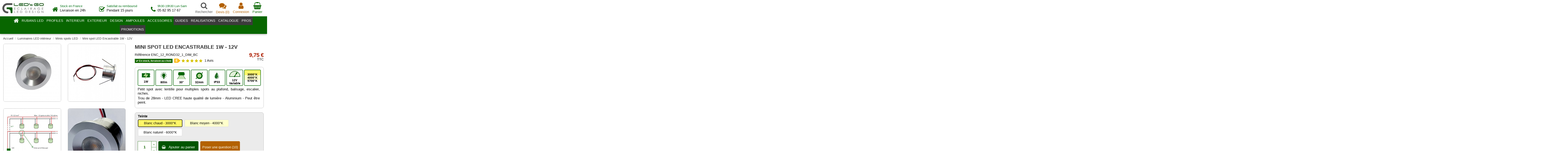

--- FILE ---
content_type: text/html; charset=utf-8
request_url: https://www.ledsgo.fr/minis-spots-led/1734-mini-spot-led-encastrable-1w-12v.html
body_size: 33387
content:
<!doctype html>
<html lang="fr">

<head>
    
        
  <meta charset="utf-8">


  <meta http-equiv="x-ua-compatible" content="ie=edge">



  


      <!-- Google Tag Manager -->
    <script>(function(w,d,s,l,i){w[l]=w[l]||[];w[l].push({'gtm.start':
      new Date().getTime(),event:'gtm.js'});var f=d.getElementsByTagName(s)[0],
              j=d.createElement(s),dl=l!='dataLayer'?'&l='+l:'';j.async=true;j.src=
              'https://www.googletagmanager.com/gtm.js?id='+i+dl;f.parentNode.insertBefore(j,f);
              })(window,document,'script','dataLayer','GTM-NQC3THF');</script>
    <!-- End Google Tag Manager -->
  


  <title>Mini spot LED Encastrable 1W - 12V</title>
  
    
  
  
    
  
  <meta name="description" content="Mini spot LED encastrable de 1W de petit diamètre pour installation au plafond, en balisage sur des murs, des escaliers, ou des meubles. Ce spot LED de 12V est réalisé avec une LED CREE offrant une excellente qualité de lumière.">
  <meta name="keywords" content="mini spot led,spot led 1w,spot led escaliers,encastrable led 1w">
    
      <link rel="canonical" href="https://www.ledsgo.fr/minis-spots-led/1734-mini-spot-led-encastrable-1w-12v.html">
    

  
      

  
    <script type="application/ld+json">
  {
    "@context": "https://schema.org",
    "@id": "#store-organization",
    "@type": "Organization",
    "name" : "LED&#039;s Go",
    "url" : "https://www.ledsgo.fr/",
          "logo": {
        "@type": "ImageObject",
        "url":"https://www.ledsgo.fr/img/logo-1638312902.jpg"
      }
      }
</script>

<script type="application/ld+json">
  {
    "@context": "https://schema.org",
    "@type": "WebPage",
    "isPartOf": {
      "@type": "WebSite",
      "url":  "https://www.ledsgo.fr/",
      "name": "LED&#039;s Go"
    },
    "name": "Mini spot LED Encastrable 1W - 12V",
    "url":  "https://www.ledsgo.fr/minis-spots-led/1734-mini-spot-led-encastrable-1w-12v.html"
  }
</script>


  <script type="application/ld+json">
    {
      "@context": "https://schema.org",
      "@type": "BreadcrumbList",
      "itemListElement": [
                  {
            "@type": "ListItem",
            "position": 1,
            "name": "Accueil",
            "item": "https://www.ledsgo.fr/"
          },              {
            "@type": "ListItem",
            "position": 2,
            "name": "Luminaires LED intérieur",
            "item": "https://www.ledsgo.fr/13-luminaires-led-interieur"
          },              {
            "@type": "ListItem",
            "position": 3,
            "name": "Minis spots LED",
            "item": "https://www.ledsgo.fr/172-minis-spots-led"
          },              {
            "@type": "ListItem",
            "position": 4,
            "name": "Mini spot LED Encastrable 1W - 12V",
            "item": "https://www.ledsgo.fr/minis-spots-led/1734-mini-spot-led-encastrable-1w-12v.html"
          }          ]
    }
  </script>


  

  
        <script type="application/ld+json">
  {
    "@context": "https://schema.org/",
    "@type": "Product",
    "@id": "#product-snippet-id",
    "name": "Mini spot LED Encastrable 1W - 12V",
    "description": "Mini spot LED encastrable de 1W de petit diamètre pour installation au plafond, en balisage sur des murs, des escaliers, ou des meubles. Ce spot LED de 12V est réalisé avec une LED CREE offrant une excellente qualité de lumière.",
    "category": "Minis spots LED",
    "image" :"https://www.ledsgo.fr/5054-home_default/mini-spot-led-encastrable-1w-12v.jpg",    "sku": "ENC_12_ROND32_1_DIM",
    "mpn": "ENC_12_ROND32_1_DIM"
        ,
    "brand": {
      "@type": "Brand",
      "name": "LED&#039;s Go"
    }
            ,
    "weight": {
        "@context": "https://schema.org",
        "@type": "QuantitativeValue",
        "value": "0.030000",
        "unitCode": "kg"
    }
        ,
    "offers": {
      "@type": "Offer",
      "priceCurrency": "EUR",
      "name": "Mini spot LED Encastrable 1W - 12V",
      "price": "9.75",
      "url": "https://www.ledsgo.fr/minis-spots-led/1734-22912-mini-spot-led-encastrable-1w-12v.html#/25-teinte-blanc_chaud_3000k",
      "priceValidUntil": "2026-02-04",
              "image": ["https://www.ledsgo.fr/5054-thickbox_default/mini-spot-led-encastrable-1w-12v.jpg","https://www.ledsgo.fr/5055-thickbox_default/mini-spot-led-encastrable-1w-12v.jpg","https://www.ledsgo.fr/5053-thickbox_default/mini-spot-led-encastrable-1w-12v.jpg","https://www.ledsgo.fr/5056-thickbox_default/mini-spot-led-encastrable-1w-12v.jpg","https://www.ledsgo.fr/5052-thickbox_default/mini-spot-led-encastrable-1w-12v.jpg","https://www.ledsgo.fr/5051-thickbox_default/mini-spot-led-encastrable-1w-12v.jpg"],
            "sku": "ENC_12_ROND32_1_DIM",
      "mpn": "ENC_12_ROND32_1_DIM",
                    "availability": "https://schema.org/InStock",
      "seller": {
        "@type": "Organization",
        "name": "LED&#039;s Go"
      }
    }
      }
</script>


  
    
  



    <meta property="og:type" content="product">
    <meta property="og:url" content="https://www.ledsgo.fr/minis-spots-led/1734-mini-spot-led-encastrable-1w-12v.html">
    <meta property="og:title" content="Mini spot LED Encastrable 1W - 12V">
    <meta property="og:site_name" content="LED&#039;s Go">
    <meta property="og:description" content="Mini spot LED encastrable de 1W de petit diamètre pour installation au plafond, en balisage sur des murs, des escaliers, ou des meubles. Ce spot LED de 12V est réalisé avec une LED CREE offrant une excellente qualité de lumière.">
    <meta property="og:image" content="https://www.ledsgo.fr/5054-thickbox_default/mini-spot-led-encastrable-1w-12v.jpg">
    <meta property="og:image:width" content="1000">
    <meta property="og:image:height" content="1000">





      <meta name="viewport" content="width=device-width, initial-scale=1">
  




  <link rel="icon" type="image/vnd.microsoft.icon" href="https://www.ledsgo.fr/img/favicon.ico?1638313006">
  <link rel="shortcut icon" type="image/x-icon" href="https://www.ledsgo.fr/img/favicon.ico?1638313006">
    




    <link rel="stylesheet" href="https://www.ledsgo.fr/themes/warehousechild/assets/cache/theme-9289bc1675.css" type="text/css" media="all">




<link rel="preload" as="font"
      href="/themes/warehousechild/assets/css/font-awesome/fonts/fontawesome-webfont.woff?v=4.7.0"
      type="font/woff" crossorigin="anonymous">
<link rel="preload" as="font"
      href="/themes/warehousechild/assets/css/font-awesome/fonts/fontawesome-webfont.woff2?v=4.7.0"
      type="font/woff2" crossorigin="anonymous">

<link rel="preload" as="font" type="font/woff2" href="https://www.ledsgo.fr/modules/iqitthemeeditor/views/fonts/karla-v13-latin-regular.woff2" crossorigin="anonymous">

<link rel="preload" as="font" type="font/woff2" href="https://www.ledsgo.fr/modules/iqitthemeeditor/views/fonts/karla-v13-latin-700.woff2" crossorigin="anonymous">


<link  rel="stylesheet"  as="style" href="/themes/warehousechild/assets/css/font-awesome/css/font-awesome-preload.css"
       type="text/css" crossorigin="anonymous">
<script defer="" src="/themes/warehousechild/assets/js/jquery.fancybox.min.js"></script>
<script defer="" src="/themes/warehousechild/assets/js/slick.js"></script>




    <script src="https://www.ledsgo.fr/themes/warehousechild/assets/cache/head-7c93601674.js" ></script>


  <script>
        var ap5_bootstrapTheme = true;
        var ap5_cartPackProducts = [];
        var ap5_displayMode = "advanced";
        var ap5_isPS16 = true;
        var ap5_modalErrorTitle = "Une erreur est survenue";
        var carrier_allowed = [307,298];
        var elementorFrontendConfig = {"isEditMode":"","stretchedSectionContainer":"","instagramToken":false,"is_rtl":false,"ajax_csfr_token_url":"https:\/\/www.ledsgo.fr\/module\/iqitelementor\/Actions?process=handleCsfrToken&ajax=1"};
        var iqitTheme = {"rm_sticky":"down","rm_breakpoint":0,"op_preloader":"0","cart_style":"side","cart_confirmation":"open","h_layout":"3","f_fixed":"","f_layout":"1","h_absolute":"0","h_sticky":"menu","hw_width":"inherit","hm_submenu_width":"default","h_search_type":"full","pl_lazyload":false,"pl_infinity":true,"pl_rollover":false,"pl_crsl_autoplay":false,"pl_slider_ld":5,"pl_slider_d":4,"pl_slider_t":3,"pl_slider_p":1,"pp_thumbs":"left","pp_zoom":"modalzoom","pp_image_layout":"column","pp_tabs":"section","pl_grid_qty":false};
        var iqitmegamenu = {"sticky":"false","containerSelector":"#wrapper > .container"};
        var iqitreviews = [];
        var prestashop = {"cart":{"products":[],"totals":{"total":{"type":"total","label":"Total","amount":0,"value":"0,00\u00a0\u20ac"},"total_including_tax":{"type":"total","label":"Total TTC","amount":0,"value":"0,00\u00a0\u20ac"},"total_excluding_tax":{"type":"total","label":"Total HT :","amount":0,"value":"0,00\u00a0\u20ac"}},"subtotals":{"products":{"type":"products","label":"Sous-total","amount":0,"value":"0,00\u00a0\u20ac"},"discounts":null,"shipping":{"type":"shipping","label":"Livraison","amount":0,"value":""},"tax":null},"products_count":0,"summary_string":"0 articles","vouchers":{"allowed":1,"added":[]},"discounts":[],"minimalPurchase":0,"minimalPurchaseRequired":""},"currency":{"id":1,"name":"Euro","iso_code":"EUR","iso_code_num":"978","sign":"\u20ac"},"customer":{"lastname":"","firstname":"","email":"","birthday":"0000-00-00","newsletter":"0","newsletter_date_add":"0000-00-00 00:00:00","optin":"0","website":null,"company":null,"siret":null,"ape":null,"is_logged":false,"gender":{"type":null,"name":null},"addresses":[]},"language":{"name":"Fran\u00e7ais (French)","iso_code":"fr","locale":"fr-FR","language_code":"fr","is_rtl":"0","date_format_lite":"d\/m\/Y","date_format_full":"d\/m\/Y H:i:s","id":1},"page":{"title":"","canonical":"https:\/\/www.ledsgo.fr\/minis-spots-led\/1734-mini-spot-led-encastrable-1w-12v.html","meta":{"title":"Mini spot LED Encastrable 1W - 12V","description":"Mini spot LED encastrable de 1W de petit diam\u00e8tre pour installation au plafond, en balisage sur des murs, des escaliers, ou des meubles. Ce spot LED de 12V est r\u00e9alis\u00e9 avec une LED CREE offrant une excellente qualit\u00e9 de lumi\u00e8re.","keywords":"mini spot led,spot led 1w,spot led escaliers,encastrable led 1w","robots":"index"},"page_name":"product","body_classes":{"lang-fr":true,"lang-rtl":false,"country-FR":true,"currency-EUR":true,"layout-full-width":true,"page-product":true,"tax-display-enabled":true,"product-id-1734":true,"product-Mini spot LED Encastrable 1W - 12V":true,"product-id-category-172":true,"product-id-manufacturer-4":true,"product-id-supplier-0":true,"product-available-for-order":true},"admin_notifications":[]},"shop":{"name":"LED's Go","logo":"https:\/\/www.ledsgo.fr\/img\/logo-1638312902.jpg","stores_icon":"https:\/\/www.ledsgo.fr\/img\/logo_stores.png","favicon":"https:\/\/www.ledsgo.fr\/img\/favicon.ico"},"urls":{"base_url":"https:\/\/www.ledsgo.fr\/","current_url":"https:\/\/www.ledsgo.fr\/minis-spots-led\/1734-mini-spot-led-encastrable-1w-12v.html","shop_domain_url":"https:\/\/www.ledsgo.fr","img_ps_url":"https:\/\/www.ledsgo.fr\/img\/","img_cat_url":"https:\/\/www.ledsgo.fr\/img\/c\/","img_lang_url":"https:\/\/www.ledsgo.fr\/img\/l\/","img_prod_url":"https:\/\/www.ledsgo.fr\/img\/p\/","img_manu_url":"https:\/\/www.ledsgo.fr\/img\/m\/","img_sup_url":"https:\/\/www.ledsgo.fr\/img\/su\/","img_ship_url":"https:\/\/www.ledsgo.fr\/img\/s\/","img_store_url":"https:\/\/www.ledsgo.fr\/img\/st\/","img_col_url":"https:\/\/www.ledsgo.fr\/img\/co\/","img_url":"https:\/\/www.ledsgo.fr\/themes\/warehousechild\/assets\/img\/","css_url":"https:\/\/www.ledsgo.fr\/themes\/warehousechild\/assets\/css\/","js_url":"https:\/\/www.ledsgo.fr\/themes\/warehousechild\/assets\/js\/","pic_url":"https:\/\/www.ledsgo.fr\/upload\/","pages":{"address":"https:\/\/www.ledsgo.fr\/adresse","addresses":"https:\/\/www.ledsgo.fr\/adresses","authentication":"https:\/\/www.ledsgo.fr\/authentification","cart":"https:\/\/www.ledsgo.fr\/panier","category":"https:\/\/www.ledsgo.fr\/''","cms":"https:\/\/www.ledsgo.fr\/''","contact":"https:\/\/www.ledsgo.fr\/contactez-nous","discount":"https:\/\/www.ledsgo.fr\/bons-de-reduction","guest_tracking":"https:\/\/www.ledsgo.fr\/guest-tracking","history":"https:\/\/www.ledsgo.fr\/historique-des-commandes","identity":"https:\/\/www.ledsgo.fr\/identite","index":"https:\/\/www.ledsgo.fr\/","my_account":"https:\/\/www.ledsgo.fr\/mon-compte","order_confirmation":"https:\/\/www.ledsgo.fr\/index.php?controller=order-confirmation","order_detail":"https:\/\/www.ledsgo.fr\/index.php?controller=order-detail","order_follow":"https:\/\/www.ledsgo.fr\/details-de-la-commande","order":"https:\/\/www.ledsgo.fr\/commande","order_return":"https:\/\/www.ledsgo.fr\/index.php?controller=order-return","order_slip":"https:\/\/www.ledsgo.fr\/avoirs","pagenotfound":"https:\/\/www.ledsgo.fr\/index.php?controller=pagenotfound","password":"https:\/\/www.ledsgo.fr\/mot-de-passe-oublie","pdf_invoice":"https:\/\/www.ledsgo.fr\/index.php?controller=pdf-invoice","pdf_order_return":"https:\/\/www.ledsgo.fr\/index.php?controller=pdf-order-return","pdf_order_slip":"https:\/\/www.ledsgo.fr\/index.php?controller=pdf-order-slip","prices_drop":"https:\/\/www.ledsgo.fr\/index.php?controller=prices-drop","product":"https:\/\/www.ledsgo.fr\/index.php?controller=product","search":"https:\/\/www.ledsgo.fr\/recherche","sitemap":"https:\/\/www.ledsgo.fr\/plan-du-site","stores":"https:\/\/www.ledsgo.fr\/magasins","supplier":"https:\/\/www.ledsgo.fr\/fournisseurs","register":"https:\/\/www.ledsgo.fr\/authentification?create_account=1","order_login":"https:\/\/www.ledsgo.fr\/commande?login=1"},"alternative_langs":[],"theme_assets":"\/themes\/warehousechild\/assets\/","actions":{"logout":"https:\/\/www.ledsgo.fr\/?mylogout="},"no_picture_image":{"bySize":{"cart_default":{"url":"https:\/\/www.ledsgo.fr\/img\/p\/fr-default-cart_default.jpg","width":125,"height":125},"small_default":{"url":"https:\/\/www.ledsgo.fr\/img\/p\/fr-default-small_default.jpg","width":146,"height":146},"medium_default":{"url":"https:\/\/www.ledsgo.fr\/img\/p\/fr-default-medium_default.jpg","width":210,"height":210},"home_default":{"url":"https:\/\/www.ledsgo.fr\/img\/p\/fr-default-home_default.jpg","width":380,"height":380},"large_default":{"url":"https:\/\/www.ledsgo.fr\/img\/p\/fr-default-large_default.jpg","width":381,"height":381},"thickbox_default":{"url":"https:\/\/www.ledsgo.fr\/img\/p\/fr-default-thickbox_default.jpg","width":1000,"height":1000}},"small":{"url":"https:\/\/www.ledsgo.fr\/img\/p\/fr-default-cart_default.jpg","width":125,"height":125},"medium":{"url":"https:\/\/www.ledsgo.fr\/img\/p\/fr-default-home_default.jpg","width":380,"height":380},"large":{"url":"https:\/\/www.ledsgo.fr\/img\/p\/fr-default-thickbox_default.jpg","width":1000,"height":1000},"legend":""}},"configuration":{"display_taxes_label":true,"display_prices_tax_incl":true,"is_catalog":false,"show_prices":true,"opt_in":{"partner":false},"quantity_discount":{"type":"discount","label":"Remise sur prix unitaire"},"voucher_enabled":1,"return_enabled":0},"field_required":[],"breadcrumb":{"links":[{"title":"Accueil","url":"https:\/\/www.ledsgo.fr\/"},{"title":"Luminaires LED int\u00e9rieur","url":"https:\/\/www.ledsgo.fr\/13-luminaires-led-interieur"},{"title":"Minis spots LED","url":"https:\/\/www.ledsgo.fr\/172-minis-spots-led"},{"title":"Mini spot LED Encastrable 1W - 12V","url":"https:\/\/www.ledsgo.fr\/minis-spots-led\/1734-mini-spot-led-encastrable-1w-12v.html"}],"count":4},"link":{"protocol_link":"https:\/\/","protocol_content":"https:\/\/"},"time":1768873539,"static_token":"13f850fc1bac31b76105ec16664f1ff3","token":"7046c8ca1f8c820e4b3a755f46ecb1af","debug":false};
        var vncfc_fc_url = "https:\/\/www.ledsgo.fr\/module\/vatnumbercleaner\/vncfc?";
      </script>



  <script type="text/javascript">
                var jprestaUpdateCartDirectly = 0;
                var jprestaUseCreativeElements = 0;
pcRunDynamicModulesJs = function() {
// Autoconf - 2022-02-18T16:29:19+01:00
// ps_shoppingcart
setTimeout("prestashop.emit('updateCart', {reason: {linkAction: 'refresh'}, resp: {}});", 10);
// iqitcookielaw
function getCookie(cname) {
    var name = cname + "=";
    var ca = document.cookie.split(';');
    for (var i = 0; i != ca.length; i++) {
        var c = ca[i];
        while (c.charAt(0) == ' ') c = c.substring(1);
        if (c.indexOf(name) != -1) return c.substring(name.length, c.length);
    }
    return "";
}
$(function() {
    if (getCookie('cookielaw_module') == 1) {
        $("#iqitcookielaw").removeClass('iqitcookielaw-showed');
    } else {
        $("#iqitcookielaw").addClass('iqitcookielaw-showed');
    }
    $("#iqitcookielaw-accept").click(function(event) {
        event.preventDefault();
        $("#iqitcookielaw").removeClass('iqitcookielaw-showed');
        setcook();
    });
});
// iqitthemeeditor
$('.viewed-products img.lazy-product-image:not(.loaded)').each(function() {
    $(this).addClass('loaded').attr('src', $(this).data('src'));
});
function initViewedCarousel() {
    const e = $(".viewed-products .swiper-default-carousel");
    let t;
    iqitTheme.pl_crsl_autoplay && (t = {
        delay: 4500,
        disableOnInteraction: !0
    });
    const i = {
        pagination: {
            el: ".swiper-pagination-product",
            clickable: !0
        },
        autoplay: t,
        loop: !1,
        speed: 600,
        lazy: {
            loadedClass: "loaded",
            checkInView: !0
        },
        watchOverflow: !0,
        watchSlidesProgress: !0,
        watchSlidesVisibility: !0,
        navigation: {
            nextEl: ".swiper-button-next",
            prevEl: ".swiper-button-prev"
        },
        slidesPerView: iqitTheme.pl_slider_p,
        slidesPerGroup: iqitTheme.pl_slider_p,
        breakpoints: {
            768: {
                slidesPerView: iqitTheme.pl_slider_t,
                slidesPerGroup: iqitTheme.pl_slider_t
            },
            992: {
                slidesPerView: iqitTheme.pl_slider_d,
                slidesPerGroup: iqitTheme.pl_slider_d
            },
            1200: {
                slidesPerView: iqitTheme.pl_slider_ld,
                slidesPerGroup: iqitTheme.pl_slider_ld
            }
        }
    };
    e.each(function() {
        const e = $(this);
        var t = $.extend({}, i, e.data("swiper_options"));
        new Swiper(e[0], t)
    })
}
initViewedCarousel();
// iqitcompare
if (typeof iqitcompare !== 'undefined') $('#iqitcompare-nb').text(iqitcompare.nbProducts);
var cart_block = new showCart('#header .quotes_cart_block');
var cart_parent_block = new showCart('#header .quotes_cart');
$("#header .quotes_cart a:first").hover(
		function(){
			$("#header .quotes_cart_block").stop(true, true).slideDown(450);
		},
		function(){
			setTimeout(function(){
				if (!cart_parent_block.isHoveringOver() && !cart_block.isHoveringOver()) {
					$("#header .quotes_cart_block").stop(true, true).slideUp(450);
					if($('#box-body').hasClass('expanded'))
						$('#box-body').removeClass('expanded');
				}
			}, 200);
		}
	);
	$("#header .quotes_cart .quotes_cart_block").hover(
		function(){
		},
		function(){
			setTimeout(function(){
				if (!cart_parent_block.isHoveringOver()) {
					$("#header .quotes_cart_block").stop(true, true).slideUp(450);
					if($('#box-body').hasClass('expanded'))
						$('#box-body').removeClass('expanded');
				}
			}, 200);
		}
	);
};</script>  <script async src="https://www.googletagmanager.com/gtag/js?id=G-0DDLLXQGDQ"></script>
  <script>
    window.dataLayer = window.dataLayer || [];
    function gtag(){dataLayer.push(arguments);}
    gtag('js', new Date());
    gtag(
      'config',
      'G-0DDLLXQGDQ',
      {
        'debug_mode':false
        , 'anonymize_ip': true                      }
    );
  </script>

 

    <script type="text/javascript">
        //<![CDATA[
        var baseDir = 'https://www.ledsgo.fr/';
        //]]>
    </script>

<script type="text/javascript">
    var quotesCartEmpty  = "Votre devis est vide";
    var quotesCart  = "https://www.ledsgo.fr/module/askforaquotepro/QuotesCart";
    var catalogMode  = "0";
    var mainCmsPage  = "0";
    var messagingEnabled  = "1";
    var minQuantityProduct  = "0";
    var confirmReplaceAttachment = "Etes vous sur de vouloir remplacer le fichier ?";
    var attachmentLinkName = "Fichier joint";
    var ga_enabled = 0;
    var MINIMAL_QUOTE_TOTAL_AMOUNT = 0;
</script>




    
            <meta property="product:pretax_price:amount" content="8.125">
        <meta property="product:pretax_price:currency" content="EUR">
        <meta property="product:price:amount" content="9.75">
        <meta property="product:price:currency" content="EUR">
                <meta property="product:weight:value" content="0.030000">
        <meta property="product:weight:units" content="kg">
    
    

    </head>

<body id="product" class="lang-fr country-fr currency-eur layout-full-width page-product tax-display-enabled product-id-1734 product-mini-spot-led-encastrable-1w-12v product-id-category-172 product-id-manufacturer-4 product-id-supplier-0 product-available-for-order body-desktop-header-style-w-3">


            <!-- Google Tag Manager (noscript) -->
        <noscript><iframe src="https://www.googletagmanager.com/ns.html?id=GTM-NQC3THF"
                          height="0" width="0" style="display:none;visibility:hidden"></iframe></noscript>
        <!-- End Google Tag Manager (noscript) -->
    




    


<main id="main-page-content"  >
    
            

    <header id="header" class="desktop-header-style-w-3">
        
            
  <div class="header-banner">
    
  </div>




            <nav class="header-nav">
        <div class="container">
    
        <div class="row justify-content-between">
            <div class="col col-auto col-md left-nav">
                                
            </div>
            <div class="col col-auto center-nav text-center">
                
             </div>
            <div class="col col-auto col-md right-nav text-right">
                             </div>
        </div>

                        </div>
            </nav>
        



<div id="desktop-header" class="desktop-header-style-3">
    
            
<div class="header-top">
    <div id="desktop-header-container" class="container">
        <div class="row align-items-center">
                            <div class="col col-auto col-header-left">
                    <div id="desktop_logo">
                        
  <a href="https://www.ledsgo.fr/">
    <img class="logo img-fluid"
         src="https://www.ledsgo.fr/img/logo-1638312902.jpg"
          srcset="/img/cms/page-principale/logo_ledsgo.jpg 2x"         alt="LED&#039;s Go"
         width="214"
         height="62"
    >
  </a>

                    </div>
                    
                </div>
                <div class="col col-header-center">
                                            <div class="header-custom-html">
                            <div style="display: flex;">
<table style="margin-left: auto; margin-right: auto;">
<tbody>
<tr>
<td style="vertical-align: bottom;"><i class="fa fa-home" style="font-size: 22pt; padding-right: 7px; color: #076601;"></i></td>
<td>
<div class="header-custom-html-cell"><span style="font-size: 11pt; line-height: 1.2rem; color: #037216;">Stock en France</span><br /><span style="font-size: 13pt;">Livraison en 24h</span></div>
</td>
</tr>
</tbody>
</table>
<table style="margin-left: auto; margin-right: auto;">
<tbody>
<tr>
<td style="vertical-align: bottom;"><i class="fa fa-check-square-o" style="font-size: 22pt; padding-right: 7px; color: #076601;"></i></td>
<td>
<div class="header-custom-html-cell"><span style="font-size: 11pt; line-height: 1.2rem; color: #037216;">Satisfait ou remboursé</span><br /><span style="font-size: 13pt;">Pendant 15 jours</span></div>
</td>
</tr>
</tbody>
</table>
<table style="margin-left: auto; margin-right: auto;">
<tbody>
<tr>
<td style="vertical-align: bottom;"><i class="fa fa-phone" style="font-size: 22pt; padding-right: 7px; color: #076601;"></i></td>
<td>
<div class="header-custom-html-cell"><span style="font-size: 11pt; line-height: 1.2rem; color: #037216;">9h30-19h30 Lun-Sam</span><br /><span style="font-size: 13pt;">05 82 95 17 67</span></div>
</td>
</tr>
</tbody>
</table>
</div>
                        </div>
                                        
                </div>
                        <div class="col col-auto col-header-right">
                <div class="row no-gutters justify-content-end">
                                            <div id="header-search-btn" class="col col-auto header-btn-w header-search-btn-w">
    <a data-toggle="dropdown" id="header-search-btn-drop"  class="header-btn header-search-btn" data-display="static">
        <i class="fa fa-search fa-fw icon" aria-hidden="true"></i>
        <span class="title">Rechercher</span>
    </a>
        <div class="dropdown-menu-custom  dropdown-menu">
        <div class="dropdown-content modal-backdrop fullscreen-search">
            
<!-- Block search module TOP -->
<div id="search_widget" class="search-widget" data-search-controller-url="https://www.ledsgo.fr/module/iqitsearch/searchiqit">
    <form method="get" action="https://www.ledsgo.fr/module/iqitsearch/searchiqit">
        <div class="input-group">
            <input type="text" name="s" value="" data-all-text="Montrer tous les résultats"
                   data-blog-text="Blog"
                   data-product-text="Produits"
                   data-brands-text="Marque"
                   autocomplete="off" autocorrect="off" autocapitalize="off" spellcheck="false"
                   placeholder="Recherchez dans le catalogue" class="form-control form-search-control" />
            <button type="submit" class="search-btn">
                <i class="fa fa-search"></i>
            </button>
        </div>
    </form>
</div>
<!-- /Block search module TOP -->

            <div id="fullscreen-search-backdrop"></div>
        </div>
    </div>
    </div>
                                        <div id="dyn696ede434d106" class="dynhook pc_hookDisplaynav2_129" data-module="129" data-hook="Displaynav2" data-hooktype="m" data-hookargs="altern=1^"><div class="loadingempty"></div><!-- MODULE Quotes cart -->
<script type="text/javascript">
    var quotesCartTop = true;
</script>

<div class="afqQuotesCartOver header-btn-w ">
	<div id="quotesCart" class="header-btn">
		<div class="quotes_cart">
            <a href="https://www.ledsgo.fr/module/askforaquotepro/QuotesCart" rel="nofollow" id="quotes-cart-link">
				<i class="fa fa-comments" style="font-size:2.1875rem"></i>				<span class="title">
				<span class="hidden-sm-down">Devis</span>
				 (<span class="ajax_quote_quantity">0</span>)
				</span>
			</a>
			<div id="box-body" class="quotes_cart_block" style="display:none;">
				<div class="block_content">
					<div id="quoteProductList">
						<div class="product-list-content unvisible">
							<dl id="quotes-products" class="products">
															</dl>
															<div class="quotes-cart-prices">
									<div class="row">
										<span class="col-xs-12 col-lg-6 text-center">Total :</span>
										<span class="quotes-cart-total col-xs-12 col-lg-6 text-center">
																					</span>
									</div>
								</div>
													</div>
						<div class="alert product-list-empty">
							Pas de produits
						</div>
					</div>

					<div class="quoteCartButtons">
												<a class="button_order_cart btn btn-default button button-small" href="https://www.ledsgo.fr/module/askforaquotepro/QuotesCart" title="Voir le devis" rel="nofollow">
							<span>Voir le devis en cours</span>
						</a>
					</div>
											<div class="quoteCartButtons">
							<a id="submit_quote2order" class="button_order_cart btn btn-default button button-small" href="#" title="Convertir en panier" rel="nofollow">
								<span>Convertir en panier</span>
							</a>
						</div>
														</div>
			</div>
		</div>
	</div>
</div>
<!-- /MODULE Quotes cart --></div>

                    
                    <div id="dyn696ede434e5ec" class="dynhook pc_969089607_19" data-module="19" data-hook="969089607" data-hooktype="b" data-hookargs="name=ps_customersignin^pckey=969089607^"><div class="loadingempty"></div>                        <div id="header-user-btn" class="col col-auto header-btn-w header-user-btn-w">
            <a href="https://www.ledsgo.fr/mon-compte"
           title="Identifiez-vous"
           rel="nofollow" class="header-btn header-user-btn">
            <i class="fa fa-user fa-fw icon" aria-hidden="true"></i>
            <span class="title">Connexion</span>
        </a>
    </div>









                    </div>                    

                    

                                            
                                                    <div id="ps-shoppingcart-wrapper" class="col col-auto">
    <div id="ps-shoppingcart"
         class="header-btn-w header-cart-btn-w ps-shoppingcart side-cart">
         <div id="blockcart" class="blockcart cart-preview"
         data-refresh-url="//www.ledsgo.fr/module/ps_shoppingcart/ajax">
        <a id="cart-toogle" class="cart-toogle header-btn header-cart-btn" data-toggle="dropdown" data-display="static">
            <i class="fa fa-shopping-bag fa-fw icon" aria-hidden="true"><span class="cart-products-count-btn  d-none">0</span></i>
            <span class="info-wrapper">
            <span class="title">Panier</span>
            <span class="cart-toggle-details">
            <span class="text-faded cart-separator"> / </span>
                            Empty
                        </span>
            </span>
        </a>
        <div id="_desktop_blockcart-content" class="dropdown-menu-custom dropdown-menu">
    <div id="blockcart-content" class="blockcart-content" >
        <div class="cart-title">
            <span class="modal-title">Ajouté au panier</span>
            <button type="button" id="js-cart-close" class="close">
                <span>×</span>
            </button>
            <hr>
        </div>
                    <span class="no-items">Il n'y a plus d'articles dans votre panier</span>
            </div>
</div> </div>




    </div>
</div>
                                                
                                    </div>
                
            </div>
            <div class="col-12">
                <div class="row">
                    
                </div>
            </div>
        </div>
    </div>
</div>
<div class="container iqit-megamenu-container">	<div id="iqitmegamenu-wrapper" class="iqitmegamenu-wrapper iqitmegamenu-all">
		<div class="container container-iqitmegamenu">
		<div id="iqitmegamenu-horizontal" class="iqitmegamenu  clearfix" role="navigation">

								
				<nav id="cbp-hrmenu" class="cbp-hrmenu cbp-horizontal cbp-hrsub-narrow">
					<ul>
												<li id="cbp-hrmenu-tab-3" class="cbp-hrmenu-tab cbp-hrmenu-tab-3 cbp-onlyicon ">
	<a href="https://www.ledsgo.fr/" class="nav-link" >

								<span class="cbp-tab-title"> <i class="icon fa fa-home cbp-mainlink-icon"></i>
								</span>
														</a>
													</li>
												<li id="cbp-hrmenu-tab-4" class="cbp-hrmenu-tab cbp-hrmenu-tab-4  cbp-has-submeu">
	<a href="https://www.ledsgo.fr/5-rubans-de-led" class="nav-link" >

								<span class="cbp-tab-title">
								RUBANS LED <i class="fa fa-angle-down cbp-submenu-aindicator"></i></span>
														</a>
														<div class="cbp-hrsub col-12">
								<div class="cbp-hrsub-inner">
									<div class="container iqitmegamenu-submenu-container">
									
																																	




<div class="row menu_row menu-element  first_rows menu-element-id-1">
                

                                                




    <div class="col-2 cbp-menu-column cbp-menu-element menu-element-id-2 ">
        <div class="cbp-menu-column-inner">
                        
                
                
                                                                    <img src="/img/cms/page-principale/rubans-de-led.jpg" class="img-fluid cbp-banner-image"
                             alt="Rubans de LED"                                  width="171" height="171"  loading="lazy"/>
                                            
                
            

                                                




<div class="row menu_row menu-element  menu-element-id-3">
                

                                                




    <div class="col-12 cbp-menu-column cbp-menu-element menu-element-id-4 ">
        <div class="cbp-menu-column-inner">
                        
                                                            <span class="cbp-column-title nav-link transition-300">NOS RUBANS LED </span>
                                    
                
                                            <ul class="cbp-links cbp-valinks">
                                                                                                <li><a href="https://www.ledsgo.fr/197-rubans-de-led-au-detail"
                                           >Rubans de LED au détail</a>
                                    </li>
                                                                                                                                <li><a href="https://www.ledsgo.fr/79-packs-de-rubans-led"
                                           >Rubans de LED en pack avec alimentations</a>
                                    </li>
                                                                                                                                <li><a href="https://www.ledsgo.fr/133-barres-led-rigides"
                                           >Barres LED rigides prémontées</a>
                                    </li>
                                                                                    </ul>
                    
                
            

            
            </div>    </div>
                            
                </div>
                            
            </div>    </div>
                                    




    <div class="col-2 cbp-menu-column cbp-menu-element menu-element-id-6 ">
        <div class="cbp-menu-column-inner">
                        
                
                
                                                                    <img src="/img/cms/page-principale/eclairage-led.jpg" class="img-fluid cbp-banner-image"
                             alt="Eclairage LED par utilisations"                                  width="171" height="171"  loading="lazy"/>
                                            
                
            

                                                




<div class="row menu_row menu-element  menu-element-id-9">
                

                                                




    <div class="col-12 cbp-menu-column cbp-menu-element menu-element-id-17 ">
        <div class="cbp-menu-column-inner">
                        
                                                            <span class="cbp-column-title nav-link transition-300">PAR UTILISATIONS </span>
                                    
                
                                            <ul class="cbp-links cbp-valinks">
                                                                                                <li><a href="https://www.ledsgo.fr/201-corniches-led"
                                           >Corniches LED</a>
                                    </li>
                                                                                                                                <li><a href="https://www.ledsgo.fr/202-barres-led-encastrees-plafonds-murs"
                                           >Barres LED encastrées plafonds murs</a>
                                    </li>
                                                                                                                                <li><a href="https://www.ledsgo.fr/180-eclairage-pour-pergolas"
                                           >Eclairage pour pergolas</a>
                                    </li>
                                                                                                                                <li><a href="https://www.ledsgo.fr/194-eclairage-de-plan-de-travail"
                                           >Eclairage de plan de travail</a>
                                    </li>
                                                                                                                                <li><a href="https://www.ledsgo.fr/203-dressings-placards-etageres-vitrines"
                                           >Dressings placards étagères vitrines</a>
                                    </li>
                                                                                                                                <li><a href="https://www.ledsgo.fr/179-mains-courantes-lumineuses-led"
                                           >Mains courantes lumineuses &amp; escaliers</a>
                                    </li>
                                                                                    </ul>
                    
                
            

            
            </div>    </div>
                            
                </div>
                            
            </div>    </div>
                                    




    <div class="col-2 cbp-menu-column cbp-menu-element menu-element-id-5 ">
        <div class="cbp-menu-column-inner">
                        
                
                
                                                                    <img src="/img/cms/page-principale/accessoires-rubans.jpg" class="img-fluid cbp-banner-image"
                             alt="Accessoires rubans LED"                                  width="171" height="171"  loading="lazy"/>
                                            
                
            

                                                




<div class="row menu_row menu-element  menu-element-id-8">
                

                                                




    <div class="col-12 cbp-menu-column cbp-menu-element menu-element-id-16 ">
        <div class="cbp-menu-column-inner">
                        
                                                            <span class="cbp-column-title nav-link transition-300">LES ACCESSOIRES </span>
                                    
                
                                            <ul class="cbp-links cbp-valinks">
                                                                                                <li><a href="https://www.ledsgo.fr/25-accessoires-pour-ruban-led-blanc"
                                           >Accessoires pour ruban LED blanc</a>
                                    </li>
                                                                                                                                <li><a href="https://www.ledsgo.fr/17-controleurs-et-amplificateurs-led-rgb"
                                           >Accessoires pour ruban LED RGB</a>
                                    </li>
                                                                                                                                <li><a href="https://www.ledsgo.fr/18-fiches-connecteurs-led"
                                           >Connectique et câbles</a>
                                    </li>
                                                                                                                                <li><a href="https://www.ledsgo.fr/167-protection-rubans-led"
                                           >Protection rubans LED</a>
                                    </li>
                                                                                    </ul>
                    
                
            

            
            </div>    </div>
                            
                </div>
                            
            </div>    </div>
                                    




    <div class="col-2 cbp-menu-column cbp-menu-element menu-element-id-11 ">
        <div class="cbp-menu-column-inner">
                        
                
                
                                                                    <img src="/img/cms/page-principale/profiles-aluminium.jpg" class="img-fluid cbp-banner-image"
                             alt="Profilés aluminium pour rubans LED"                                  width="171" height="171"  loading="lazy"/>
                                            
                
            

                                                




<div class="row menu_row menu-element  menu-element-id-14">
                

                                                




    <div class="col-12 cbp-menu-column cbp-menu-element menu-element-id-19 ">
        <div class="cbp-menu-column-inner">
                        
                                                            <span class="cbp-column-title nav-link transition-300">PROFILES ALUMINIUM </span>
                                    
                
                                            <ul class="cbp-links cbp-valinks">
                                                                                                <li><a href="https://www.ledsgo.fr/137-profiles-aluminium-non-etanches"
                                           >Profilés aluminium non étanches</a>
                                    </li>
                                                                                                                                <li><a href="https://www.ledsgo.fr/136-profiles-aluminium-etanches-ip65"
                                           >Profilés aluminium étanches IP65</a>
                                    </li>
                                                                                                                                <li><a href="https://www.ledsgo.fr/174-profiles-led-sur-commande"
                                           >Profilés LED sur commande</a>
                                    </li>
                                                                                    </ul>
                    
                
            

            
            </div>    </div>
                            
                </div>
                            
            </div>    </div>
                                    




    <div class="col-2 cbp-menu-column cbp-menu-element menu-element-id-10 ">
        <div class="cbp-menu-column-inner">
                        
                
                
                                                                    <img src="/img/cms/page-principale/alimentation-led.jpg" class="img-fluid cbp-banner-image"
                             alt="Alimentations LED"                                  width="171" height="171"  loading="lazy"/>
                                            
                
            

                                                




<div class="row menu_row menu-element  menu-element-id-13">
                

                                                




    <div class="col-12 cbp-menu-column cbp-menu-element menu-element-id-18 ">
        <div class="cbp-menu-column-inner">
                        
                                                            <span class="cbp-column-title nav-link transition-300">LES ALIMENTATIONS </span>
                                    
                
                                            <ul class="cbp-links cbp-valinks">
                                                                                                <li><a href="https://www.ledsgo.fr/162-alimentations-led-12v"
                                           >Alimentations LED 12V</a>
                                    </li>
                                                                                                                                <li><a href="https://www.ledsgo.fr/161-alimentations-led-24v"
                                           >Alimentations LED 24V</a>
                                    </li>
                                                                                    </ul>
                    
                
            

            
            </div>    </div>
                            
                </div>
                            
            </div>    </div>
                                    




    <div class="col-2 cbp-menu-column cbp-menu-element menu-element-id-12 ">
        <div class="cbp-menu-column-inner">
                        
                
                
                                                                    <img src="/img/cms/page-principale/corniches-lumineuses.jpg" class="img-fluid cbp-banner-image"
                             alt="Corniches lumineuses"                                  width="171" height="171"  loading="lazy"/>
                                            
                
            

                                                




<div class="row menu_row menu-element  menu-element-id-15">
                

                                                




    <div class="col-12 cbp-menu-column cbp-menu-element menu-element-id-20 ">
        <div class="cbp-menu-column-inner">
                        
                                                            <span class="cbp-column-title nav-link transition-300">CORNICHES LUMINEUSES </span>
                                    
                
                                            <ul class="cbp-links cbp-valinks">
                                                                                                <li><a href="https://www.ledsgo.fr/144-corniches-pour-rubans-de-led"
                                           >Corniches pour rubans de LED</a>
                                    </li>
                                                                                    </ul>
                    
                
            

            
            </div>    </div>
                            
                </div>
                            
            </div>    </div>
                            
                </div>
																					
																			</div>
								</div>
							</div>
													</li>
												<li id="cbp-hrmenu-tab-8" class="cbp-hrmenu-tab cbp-hrmenu-tab-8  cbp-has-submeu">
	<a href="https://www.ledsgo.fr/130-profiles-aluminium-et-corniches" class="nav-link" >

								<span class="cbp-tab-title">
								PROFILES <i class="fa fa-angle-down cbp-submenu-aindicator"></i></span>
														</a>
														<div class="cbp-hrsub col-9">
								<div class="cbp-hrsub-inner">
									<div class="container iqitmegamenu-submenu-container">
									
																																	




<div class="row menu_row menu-element  first_rows menu-element-id-1">
                

                                                




    <div class="col-2 cbp-menu-column cbp-menu-element menu-element-id-2 ">
        <div class="cbp-menu-column-inner">
                        
                
                
                                                                    <img src="/img/cms/page-principale/profiles-aluminium-non-etanches.jpg" class="img-fluid cbp-banner-image"
                             alt="Profilés non étanches"                                  width="171" height="171"  loading="lazy"/>
                                            
                
            

                                                




<div class="row menu_row menu-element  menu-element-id-3">
                

                                                




    <div class="col-12 cbp-menu-column cbp-menu-element menu-element-id-5 ">
        <div class="cbp-menu-column-inner">
                        
                                                            <span class="cbp-column-title nav-link transition-300">PROFILES NON ETANCHES en 1ml </span>
                                    
                
                                            <ul class="cbp-links cbp-valinks cbp-valinks-vertical">
                                                                                                <li><a href="https://www.ledsgo.fr/137-profiles-aluminium-non-etanches"
                                           >Profilés aluminium non étanches</a>
                                    </li>
                                                                                    </ul>
                    
                
            

            
            </div>    </div>
                            
                </div>
                            
            </div>    </div>
                                    




    <div class="col-2 cbp-menu-column cbp-menu-element menu-element-id-15 ">
        <div class="cbp-menu-column-inner">
                        
                
                
                                                                    <img src="/img/cms/page-principale/profiles-aluminium-non-etanches.jpg" class="img-fluid cbp-banner-image"
                             alt="Profilés non étanches"                                  width="171" height="171"  loading="lazy"/>
                                            
                
            

                                                




<div class="row menu_row menu-element  menu-element-id-16">
                

                                                




    <div class="col-12 cbp-menu-column cbp-menu-element menu-element-id-17 ">
        <div class="cbp-menu-column-inner">
                        
                                                            <span class="cbp-column-title nav-link transition-300">PROFILES NON ETANCHES en 2ml </span>
                                    
                
                                            <ul class="cbp-links cbp-valinks cbp-valinks-vertical">
                                                                                                <li><a href="https://www.ledsgo.fr/207-profiles-aluminium-non-etanches-2m"
                                           >Profilés aluminium non étanches 2m</a>
                                    </li>
                                                                                    </ul>
                    
                
            

            
            </div>    </div>
                            
                </div>
                            
            </div>    </div>
                                    




    <div class="col-2 cbp-menu-column cbp-menu-element menu-element-id-4 ">
        <div class="cbp-menu-column-inner">
                        
                
                
                                                                    <img src="/img/cms/page-principale/profiles-aluminium-etanches-ip65.jpg" class="img-fluid cbp-banner-image"
                             alt="Profilés aluminium étanches"                                  width="171" height="171"  loading="lazy"/>
                                            
                
            

                                                




<div class="row menu_row menu-element  menu-element-id-6">
                

                                                




    <div class="col-12 cbp-menu-column cbp-menu-element menu-element-id-7 ">
        <div class="cbp-menu-column-inner">
                        
                                                            <span class="cbp-column-title nav-link transition-300">PROFILES ETANCHES en 2 et 3ml </span>
                                    
                
                                            <ul class="cbp-links cbp-valinks cbp-valinks-vertical">
                                                                                                <li><a href="https://www.ledsgo.fr/136-profiles-aluminium-etanches-ip65"
                                           >Profilés aluminium étanches IP65</a>
                                    </li>
                                                                                    </ul>
                    
                
            

            
            </div>    </div>
                            
                </div>
                            
            </div>    </div>
                                    




    <div class="col-2 cbp-menu-column cbp-menu-element menu-element-id-8 ">
        <div class="cbp-menu-column-inner">
                        
                
                
                                                                    <img src="/img/cms/page-principale/corniches-pour-rubans-de-led.jpg" class="img-fluid cbp-banner-image"
                             alt="Corniches pour rubans LED"                                  width="171" height="171"  loading="lazy"/>
                                            
                
            

                                                




<div class="row menu_row menu-element  menu-element-id-9">
                

                                                




    <div class="col-12 cbp-menu-column cbp-menu-element menu-element-id-10 ">
        <div class="cbp-menu-column-inner">
                        
                                                            <span class="cbp-column-title nav-link transition-300">CORNICHES LUMINEUSES </span>
                                    
                
                                            <ul class="cbp-links cbp-valinks cbp-valinks-vertical">
                                                                                                <li><a href="https://www.ledsgo.fr/144-corniches-pour-rubans-de-led"
                                           >Corniches pour rubans de LED</a>
                                    </li>
                                                                                                                                <li><a href="https://www.ledsgo.fr/199-corniche-led-platine-tendue"
                                           >Corniche LED platine tendue</a>
                                    </li>
                                                                                    </ul>
                    
                
            

            
            </div>    </div>
                            
                </div>
                            
            </div>    </div>
                                    




    <div class="col-2 cbp-menu-column cbp-menu-element menu-element-id-11 ">
        <div class="cbp-menu-column-inner">
                        
                
                
                                                                    <img src="/img/cms/page-principale/profiles-led-sur-commande.jpg" class="img-fluid cbp-banner-image"
                             alt="Profilés sur commande"                                  width="171" height="171"  loading="lazy"/>
                                            
                
            

                                                




<div class="row menu_row menu-element  menu-element-id-12">
                

                                                




    <div class="col-12 cbp-menu-column cbp-menu-element menu-element-id-13 ">
        <div class="cbp-menu-column-inner">
                        
                                                            <span class="cbp-column-title nav-link transition-300">PROFILES SUR COMMANDE </span>
                                    
                
                                            <ul class="cbp-links cbp-valinks cbp-valinks-vertical">
                                                                                                <li><a href="https://www.ledsgo.fr/174-profiles-led-sur-commande"
                                           >Profilés LED sur commande</a>
                                    </li>
                                                                                    </ul>
                    
                
            

            
            </div>    </div>
                            
                </div>
                            
            </div>    </div>
                            
                </div>
																					
																			</div>
								</div>
							</div>
													</li>
												<li id="cbp-hrmenu-tab-5" class="cbp-hrmenu-tab cbp-hrmenu-tab-5  cbp-has-submeu">
	<a href="https://www.ledsgo.fr/13-luminaires-led-interieur" class="nav-link" >

								<span class="cbp-tab-title">
								INTERIEUR <i class="fa fa-angle-down cbp-submenu-aindicator"></i></span>
														</a>
														<div class="cbp-hrsub col-12">
								<div class="cbp-hrsub-inner">
									<div class="container iqitmegamenu-submenu-container">
									
																																	




<div class="row menu_row menu-element  first_rows menu-element-id-1">
                

                                                




    <div class="col-2 cbp-menu-column cbp-menu-element menu-element-id-2 ">
        <div class="cbp-menu-column-inner">
                        
                
                
                                                                    <img src="/img/cms/page-principale/minis-spots-led.jpg" class="img-fluid cbp-banner-image"
                             alt="Minis spots LED"                                  width="171" height="171"  loading="lazy"/>
                                            
                
            

                                                




<div class="row menu_row menu-element  menu-element-id-4">
                

                                                




    <div class="col-12 cbp-menu-column cbp-menu-element menu-element-id-8 ">
        <div class="cbp-menu-column-inner">
                        
                                                            <span class="cbp-column-title nav-link transition-300">MINIS SPOTS LED </span>
                                    
                
                                            <ul class="cbp-links cbp-valinks">
                                                                                                <li><a href="https://www.ledsgo.fr/172-minis-spots-led"
                                           >Minis spots LED</a>
                                    </li>
                                                                                    </ul>
                    
                
            

            
            </div>    </div>
                            
                </div>
                            
            </div>    </div>
                                    




    <div class="col-2 cbp-menu-column cbp-menu-element menu-element-id-3 ">
        <div class="cbp-menu-column-inner">
                        
                
                
                                                                    <img src="/img/cms/page-principale/spots-led-encastrables.jpg" class="img-fluid cbp-banner-image"
                             alt="Spots LED encastrables"                                  width="171" height="171"  loading="lazy"/>
                                            
                
            

                                                




<div class="row menu_row menu-element  menu-element-id-7">
                

                                                




    <div class="col-12 cbp-menu-column cbp-menu-element menu-element-id-9 ">
        <div class="cbp-menu-column-inner">
                        
                                                            <span class="cbp-column-title nav-link transition-300">SPOTS LED ENCASTRABLES </span>
                                    
                
                                            <ul class="cbp-links cbp-valinks cbp-valinks-vertical">
                                                                                                <li><a href="https://www.ledsgo.fr/84-spots-led-encastrables"
                                           >Spots LED encastrables</a>
                                    </li>
                                                                                    </ul>
                    
                
            

            
            </div>    </div>
                            
                </div>
                            
            </div>    </div>
                                    




    <div class="col-2 cbp-menu-column cbp-menu-element menu-element-id-10 ">
        <div class="cbp-menu-column-inner">
                        
                
                
                                                                    <img src="/img/cms/page-principale/dalles-led.jpg" class="img-fluid cbp-banner-image"
                             alt="Dalles LED et appliques"                                  width="171" height="171"  loading="lazy"/>
                                            
                
            

                                                




<div class="row menu_row menu-element  menu-element-id-15">
                

                                                




    <div class="col-12 cbp-menu-column cbp-menu-element menu-element-id-19 ">
        <div class="cbp-menu-column-inner">
                        
                                                            <span class="cbp-column-title nav-link transition-300">DALLES LED ET APPLIQUES </span>
                                    
                
                                            <ul class="cbp-links cbp-valinks cbp-valinks-vertical">
                                                                                                <li><a href="https://www.ledsgo.fr/138-dalles-led"
                                           >Dalles LED et appliques</a>
                                    </li>
                                                                                    </ul>
                    
                
            

            
            </div>    </div>
                            
                </div>
                            
            </div>    </div>
                                    




    <div class="col-2 cbp-menu-column cbp-menu-element menu-element-id-11 ">
        <div class="cbp-menu-column-inner">
                        
                
                
                                                                    <img src="/img/cms/page-principale/reglettes-led-et-industriel_1.jpg" class="img-fluid cbp-banner-image"
                             alt="Réglettes LED et industriel"                                  width="171" height="171"  loading="lazy"/>
                                            
                
            

                                                




<div class="row menu_row menu-element  menu-element-id-16">
                

                                                




    <div class="col-12 cbp-menu-column cbp-menu-element menu-element-id-20 ">
        <div class="cbp-menu-column-inner">
                        
                                                            <span class="cbp-column-title nav-link transition-300">RÉGLETTES LED ET INDUSTRIEL </span>
                                    
                
                                            <ul class="cbp-links cbp-valinks cbp-valinks-vertical">
                                                                                                <li><a href="https://www.ledsgo.fr/88-reglettes-led-et-industriel"
                                           >Réglettes LED et industriel</a>
                                    </li>
                                                                                    </ul>
                    
                
            

            
            </div>    </div>
                            
                </div>
                            
            </div>    </div>
                                    




    <div class="col-2 cbp-menu-column cbp-menu-element menu-element-id-12 ">
        <div class="cbp-menu-column-inner">
                        
                
                
                                                                    <img src="/img/cms/page-principale/spots-encastrables-commerces.jpg" class="img-fluid cbp-banner-image"
                             alt="Spots LED pour commerces"                                  width="171" height="171"  loading="lazy"/>
                                            
                
            

                                                




<div class="row menu_row menu-element  menu-element-id-17">
                

                                                




    <div class="col-12 cbp-menu-column cbp-menu-element menu-element-id-21 ">
        <div class="cbp-menu-column-inner">
                        
                                                            <span class="cbp-column-title nav-link transition-300">SPOTS LED POUR COMMERCES </span>
                                    
                
                                            <ul class="cbp-links cbp-valinks cbp-valinks-vertical">
                                                                                                <li><a href="https://www.ledsgo.fr/135-spots-encastrables-commerces"
                                           >Spots LED pour commerces</a>
                                    </li>
                                                                                    </ul>
                    
                
            

            
            </div>    </div>
                            
                </div>
                            
            </div>    </div>
                                    




    <div class="col-2 cbp-menu-column cbp-menu-element menu-element-id-13 ">
        <div class="cbp-menu-column-inner">
                        
                
                
                                                                    <img src="/img/cms/page-principale/spots-sur-rail_1.jpg" class="img-fluid cbp-banner-image"
                             alt="Spot LED sur rail"                                  width="171" height="171"  loading="lazy"/>
                                            
                
            

                                                




<div class="row menu_row menu-element  menu-element-id-18">
                

                                                




    <div class="col-12 cbp-menu-column cbp-menu-element menu-element-id-22 ">
        <div class="cbp-menu-column-inner">
                        
                                                            <span class="cbp-column-title nav-link transition-300">SPOTS SUR RAIL </span>
                                    
                
                                            <ul class="cbp-links cbp-valinks cbp-valinks-vertical">
                                                                                                <li><a href="https://www.ledsgo.fr/134-spots-sur-rail"
                                           >Spots sur rail</a>
                                    </li>
                                                                                    </ul>
                    
                
            

            
            </div>    </div>
                            
                </div>
                            
            </div>    </div>
                            
                </div>
																					
																			</div>
								</div>
							</div>
													</li>
												<li id="cbp-hrmenu-tab-16" class="cbp-hrmenu-tab cbp-hrmenu-tab-16  cbp-has-submeu">
	<a href="https://www.ledsgo.fr/131-luminaires-led-exterieur" class="nav-link" >

								<span class="cbp-tab-title">
								EXTERIEUR <i class="fa fa-angle-down cbp-submenu-aindicator"></i></span>
														</a>
														<div class="cbp-hrsub col-12">
								<div class="cbp-hrsub-inner">
									<div class="container iqitmegamenu-submenu-container">
									
																																	




<div class="row menu_row menu-element  first_rows menu-element-id-1">
                

                                                




    <div class="col-2 cbp-menu-column cbp-menu-element menu-element-id-2 ">
        <div class="cbp-menu-column-inner">
                        
                
                
                                                                    <img src="/img/cms/page-principale/projecteurs-led.jpg" class="img-fluid cbp-banner-image"
                             alt="Projecteurs LED"                                  width="171" height="171"  loading="lazy"/>
                                            
                
            

                                                




<div class="row menu_row menu-element  menu-element-id-8">
                

                                                




    <div class="col-12 cbp-menu-column cbp-menu-element menu-element-id-14 ">
        <div class="cbp-menu-column-inner">
                        
                                                            <span class="cbp-column-title nav-link transition-300">PROJECTEURS LED </span>
                                    
                
                                            <ul class="cbp-links cbp-valinks">
                                                                                                <li><a href="https://www.ledsgo.fr/40-projecteurs-led"
                                           >Projecteurs led</a>
                                    </li>
                                                                                    </ul>
                    
                
            

            
            </div>    </div>
                            
                </div>
                            
            </div>    </div>
                                    




    <div class="col-2 cbp-menu-column cbp-menu-element menu-element-id-3 ">
        <div class="cbp-menu-column-inner">
                        
                
                
                                                                    <img src="/img/cms/page-principale/minis-spots-led-exterieurs-encastrables.jpg" class="img-fluid cbp-banner-image"
                             alt="SPOTS DE BALISAGE"                                  width="171" height="171"  loading="lazy"/>
                                            
                
            

                                                




<div class="row menu_row menu-element  menu-element-id-9">
                

                                                




    <div class="col-12 cbp-menu-column cbp-menu-element menu-element-id-15 ">
        <div class="cbp-menu-column-inner">
                        
                                                            <span class="cbp-column-title nav-link transition-300">SPOTS DE BALISAGE </span>
                                    
                
                                            <ul class="cbp-links cbp-valinks">
                                                                                                <li><a href="https://www.ledsgo.fr/132-minis-spots-led-exterieurs-encastrables"
                                           >Minis spots LED extérieurs balisage</a>
                                    </li>
                                                                                    </ul>
                    
                
            

            
            </div>    </div>
                            
                </div>
                            
            </div>    </div>
                                    




    <div class="col-2 cbp-menu-column cbp-menu-element menu-element-id-4 ">
        <div class="cbp-menu-column-inner">
                        
                
                
                                                                    <img src="/img/cms/page-principale/spot-led-a-piquer-ou-visser.jpg" class="img-fluid cbp-banner-image"
                             alt="Spots LED extérieurs à piquer"                                  width="171" height="171"  loading="lazy"/>
                                            
                
            

                                                




<div class="row menu_row menu-element  menu-element-id-10">
                

                                                




    <div class="col-12 cbp-menu-column cbp-menu-element menu-element-id-16 ">
        <div class="cbp-menu-column-inner">
                        
                                                            <span class="cbp-column-title nav-link transition-300">SPOTS A PIQUER OU VISSER </span>
                                    
                
                                            <ul class="cbp-links cbp-valinks">
                                                                                                <li><a href="https://www.ledsgo.fr/142-spot-led-a-piquer-ou-visser"
                                           >Spot LED à piquer ou visser</a>
                                    </li>
                                                                                    </ul>
                    
                
            

            
            </div>    </div>
                            
                </div>
                            
            </div>    </div>
                                    




    <div class="col-2 cbp-menu-column cbp-menu-element menu-element-id-6 ">
        <div class="cbp-menu-column-inner">
                        
                
                
                                                                    <img src="/img/cms/page-principale/spot-led-encastrable-exterieur.jpg" class="img-fluid cbp-banner-image"
                             alt="Spots LED encastrables extérieurs"                                  width="171" height="171"  loading="lazy"/>
                                            
                
            

                                                




<div class="row menu_row menu-element  menu-element-id-12">
                

                                                




    <div class="col-12 cbp-menu-column cbp-menu-element menu-element-id-18 ">
        <div class="cbp-menu-column-inner">
                        
                                                            <span class="cbp-column-title nav-link transition-300">SPOT LED ENCASTRABLE EXTÉRIEUR </span>
                                    
                
                                            <ul class="cbp-links cbp-valinks">
                                                                                                <li><a href="https://www.ledsgo.fr/143-spot-led-encastrable-exterieur"
                                           >Spot LED encastrable extérieur</a>
                                    </li>
                                                                                    </ul>
                    
                
            

            
            </div>    </div>
                            
                </div>
                            
            </div>    </div>
                                    




    <div class="col-2 cbp-menu-column cbp-menu-element menu-element-id-5 ">
        <div class="cbp-menu-column-inner">
                        
                
                
                                                                    <img src="/img/cms/page-principale/reglettes-led-et-industriel.jpg" class="img-fluid cbp-banner-image"
                             alt="Réglettes LED"                                  width="171" height="171"  loading="lazy"/>
                                            
                
            

                                                




<div class="row menu_row menu-element  menu-element-id-11">
                

                                                




    <div class="col-12 cbp-menu-column cbp-menu-element menu-element-id-17 ">
        <div class="cbp-menu-column-inner">
                        
                                                            <span class="cbp-column-title nav-link transition-300">REGLETTES LED ET INDUSTRIEL </span>
                                    
                
                                            <ul class="cbp-links cbp-valinks">
                                                                                                <li><a href="https://www.ledsgo.fr/196-reglettes-led-et-industriel"
                                           >Réglettes LED et industriel</a>
                                    </li>
                                                                                    </ul>
                    
                
            

            
            </div>    </div>
                            
                </div>
                            
            </div>    </div>
                                    




    <div class="col-2 cbp-menu-column cbp-menu-element menu-element-id-7 ">
        <div class="cbp-menu-column-inner">
                        
                
                
                                                                    <img src="/img/cms/page-principale/neons-led.jpg" class="img-fluid cbp-banner-image"
                             alt="Néons à LED"                                  width="171" height="171"  loading="lazy"/>
                                            
                
            

                                                




<div class="row menu_row menu-element  menu-element-id-13">
                

                                                




    <div class="col-12 cbp-menu-column cbp-menu-element menu-element-id-19 ">
        <div class="cbp-menu-column-inner">
                        
                                                            <span class="cbp-column-title nav-link transition-300">NEONS A LED </span>
                                    
                
                                            <ul class="cbp-links cbp-valinks">
                                                                                                <li><a href="https://www.ledsgo.fr/168-neons-led"
                                           >Néons LED</a>
                                    </li>
                                                                                    </ul>
                    
                
            

            
            </div>    </div>
                            
                </div>
                            
            </div>    </div>
                            
                </div>
																					
																			</div>
								</div>
							</div>
													</li>
												<li id="cbp-hrmenu-tab-6" class="cbp-hrmenu-tab cbp-hrmenu-tab-6  cbp-has-submeu">
	<a href="https://www.ledsgo.fr/57-luminaires-led-design" class="nav-link" >

								<span class="cbp-tab-title">
								DESIGN <i class="fa fa-angle-down cbp-submenu-aindicator"></i></span>
														</a>
														<div class="cbp-hrsub col-12">
								<div class="cbp-hrsub-inner">
									<div class="container iqitmegamenu-submenu-container">
									
																																	




<div class="row menu_row menu-element  first_rows menu-element-id-1">
                

                                                




    <div class="col-2 cbp-menu-column cbp-menu-element menu-element-id-2 ">
        <div class="cbp-menu-column-inner">
                        
                
                
                                                                    <img src="/img/cms/page-principale/gamme-led-s-go.jpg" class="img-fluid cbp-banner-image"
                             alt="Gamme luminaires LED&#039;s Go"                                  width="171" height="171"  loading="lazy"/>
                                            
                
            

                                                




<div class="row menu_row menu-element  menu-element-id-8">
                

                                                




    <div class="col-12 cbp-menu-column cbp-menu-element menu-element-id-14 ">
        <div class="cbp-menu-column-inner">
                        
                                                            <span class="cbp-column-title nav-link transition-300">GAMME LED&#039;s Go </span>
                                    
                
                                            <ul class="cbp-links cbp-valinks">
                                                                                                <li><a href="https://www.ledsgo.fr/146-gamme-led-s-go"
                                           >Gamme LED&#039;s Go</a>
                                    </li>
                                                                                    </ul>
                    
                
            

            
            </div>    </div>
                            
                </div>
                            
            </div>    </div>
                                    




    <div class="col-2 cbp-menu-column cbp-menu-element menu-element-id-4 ">
        <div class="cbp-menu-column-inner">
                        
                
                
                                                                    <img src="/img/cms/page-principale/suspensions.jpg" class="img-fluid cbp-banner-image"
                             alt="Luminaires design plafond"                                  width="171" height="171"  loading="lazy"/>
                                            
                
            

                                                




<div class="row menu_row menu-element  menu-element-id-10">
                

                                                




    <div class="col-12 cbp-menu-column cbp-menu-element menu-element-id-16 ">
        <div class="cbp-menu-column-inner">
                        
                                                            <span class="cbp-column-title nav-link transition-300">LUMINAIRES DESIGN PLAFOND </span>
                                    
                
                                            <ul class="cbp-links cbp-valinks">
                                                                                                <li><a href="https://www.ledsgo.fr/85-suspensions"
                                           >Suspensions</a>
                                    </li>
                                                                                                                                <li><a href="https://www.ledsgo.fr/188-plafonniers"
                                           >Plafonniers</a>
                                    </li>
                                                                                                                                <li><a href="https://www.ledsgo.fr/189-encastres-plafonds-murs"
                                           >Encastrés plafonds / murs</a>
                                    </li>
                                                                                                                                <li><a href="https://www.ledsgo.fr/154-encastrables-en-platre-gesso"
                                           >Encastrables en plâtre invisibles</a>
                                    </li>
                                                                                    </ul>
                    
                
            

            
            </div>    </div>
                            
                </div>
                            
            </div>    </div>
                                    




    <div class="col-2 cbp-menu-column cbp-menu-element menu-element-id-5 ">
        <div class="cbp-menu-column-inner">
                        
                
                
                                                                    <img src="/img/cms/page-principale/appliques.jpg" class="img-fluid cbp-banner-image"
                             alt="Luminaires design muraux"                                  width="171" height="171"  loading="lazy"/>
                                            
                
            

                                                




<div class="row menu_row menu-element  menu-element-id-11">
                

                                                




    <div class="col-12 cbp-menu-column cbp-menu-element menu-element-id-17 ">
        <div class="cbp-menu-column-inner">
                        
                                                            <span class="cbp-column-title nav-link transition-300">LUMINAIRES DESIGN MURAUX </span>
                                    
                
                                            <ul class="cbp-links cbp-valinks">
                                                                                                <li><a href="https://www.ledsgo.fr/86-appliques"
                                           >Appliques murales</a>
                                    </li>
                                                                                                                                <li><a href="https://www.ledsgo.fr/191-spots-muraux"
                                           >Spots muraux</a>
                                    </li>
                                                                                    </ul>
                    
                
            

            
            </div>    </div>
                            
                </div>
                            
            </div>    </div>
                                    




    <div class="col-2 cbp-menu-column cbp-menu-element menu-element-id-3 ">
        <div class="cbp-menu-column-inner">
                        
                
                
                                                                    <img src="/img/cms/page-principale/lampes-poser.jpg" class="img-fluid cbp-banner-image"
                             alt="Luminaires design à poser"                                  width="171" height="171"  loading="lazy"/>
                                            
                
            

                                                




<div class="row menu_row menu-element  menu-element-id-9">
                

                                                




    <div class="col-12 cbp-menu-column cbp-menu-element menu-element-id-15 ">
        <div class="cbp-menu-column-inner">
                        
                                                            <span class="cbp-column-title nav-link transition-300">LUMINAIRES DESIGN A POSER </span>
                                    
                
                                            <ul class="cbp-links cbp-valinks">
                                                                                                <li><a href="https://www.ledsgo.fr/190-lampes-a-poser"
                                           >Lampes à poser</a>
                                    </li>
                                                                                                                                <li><a href="https://www.ledsgo.fr/192-lampadaires"
                                           >Lampadaires</a>
                                    </li>
                                                                                    </ul>
                    
                
            

            
            </div>    </div>
                            
                </div>
                            
            </div>    </div>
                                    




    <div class="col-2 cbp-menu-column cbp-menu-element menu-element-id-6 ">
        <div class="cbp-menu-column-inner">
                        
                
                
                                                                    <img src="/img/cms/page-principale/exterieur.jpg" class="img-fluid cbp-banner-image"
                             alt="Luminaires design extérieurs"                                  width="171" height="171"  loading="lazy"/>
                                            
                
            

                                                




<div class="row menu_row menu-element  menu-element-id-12">
                

                                                




    <div class="col-12 cbp-menu-column cbp-menu-element menu-element-id-18 ">
        <div class="cbp-menu-column-inner">
                        
                                                            <span class="cbp-column-title nav-link transition-300">LUMINAIRES DESIGN EXTERIEURS </span>
                                    
                
                                            <ul class="cbp-links cbp-valinks">
                                                                                                <li><a href="https://www.ledsgo.fr/193-luminaires-exterieurs-design"
                                           >Luminaires extérieurs design</a>
                                    </li>
                                                                                    </ul>
                    
                
            

            
            </div>    </div>
                            
                </div>
                            
            </div>    </div>
                                    




    <div class="col-2 cbp-menu-column cbp-menu-element menu-element-id-7 ">
        <div class="cbp-menu-column-inner">
                        
                
                
                                                                    <img src="/img/cms/page-principale/gamme-faro.jpg" class="img-fluid cbp-banner-image"
                             alt="Gamme de luminaires FARO"                                  width="171" height="171"  loading="lazy"/>
                                            
                
            

                                                




<div class="row menu_row menu-element  menu-element-id-13">
                

                                                




    <div class="col-12 cbp-menu-column cbp-menu-element menu-element-id-19 ">
        <div class="cbp-menu-column-inner">
                        
                                                            <span class="cbp-column-title nav-link transition-300">GAMME FARO </span>
                                    
                
                                            <ul class="cbp-links cbp-valinks">
                                                                                                <li><a href="https://www.ledsgo.fr/147-gamme-faro"
                                           >Gamme FARO</a>
                                    </li>
                                                                                    </ul>
                    
                
            

            
            </div>    </div>
                            
                </div>
                            
            </div>    </div>
                            
                </div>
																					
																			</div>
								</div>
							</div>
													</li>
												<li id="cbp-hrmenu-tab-7" class="cbp-hrmenu-tab cbp-hrmenu-tab-7  cbp-has-submeu">
	<a href="https://www.ledsgo.fr/6-ampoules-led" class="nav-link" >

								<span class="cbp-tab-title">
								AMPOULES <i class="fa fa-angle-down cbp-submenu-aindicator"></i></span>
														</a>
														<div class="cbp-hrsub col-3">
								<div class="cbp-hrsub-inner">
									<div class="container iqitmegamenu-submenu-container">
									
																																	




<div class="row menu_row menu-element  first_rows menu-element-id-1">
                

                                                




    <div class="col-12 cbp-menu-column cbp-menu-element menu-element-id-2 ">
        <div class="cbp-menu-column-inner">
                        
                
                
                                                                    <img src="/img/cms/page-principale/ampoules-tube-led.jpg" class="img-fluid cbp-banner-image"
                             alt="Ampoules et tubes LED"                                  width="342" height="171"  loading="lazy"/>
                                            
                
            

                                                




<div class="row menu_row menu-element  menu-element-id-3">
                

                                                




    <div class="col-12 cbp-menu-column cbp-menu-element menu-element-id-4 ">
        <div class="cbp-menu-column-inner">
                        
                                                            <span class="cbp-column-title nav-link transition-300">AMPOULES LED ET SOURCES </span>
                                    
                
                                            <ul class="cbp-links cbp-valinks">
                                                                                                <li><a href="https://www.ledsgo.fr/6-ampoules-led"
                                           >Ampoules LED</a>
                                    </li>
                                                                                    </ul>
                    
                
            

            
            </div>    </div>
                            
                </div>
                            
            </div>    </div>
                            
                </div>
																					
																			</div>
								</div>
							</div>
													</li>
												<li id="cbp-hrmenu-tab-9" class="cbp-hrmenu-tab cbp-hrmenu-tab-9  cbp-has-submeu">
	<a href="https://www.ledsgo.fr/16-accessoires-led" class="nav-link" >

								<span class="cbp-tab-title">
								ACCESSOIRES <i class="fa fa-angle-down cbp-submenu-aindicator"></i></span>
														</a>
														<div class="cbp-hrsub col-9">
								<div class="cbp-hrsub-inner">
									<div class="container iqitmegamenu-submenu-container">
									
																																	




<div class="row menu_row menu-element  first_rows menu-element-id-1">
                

                                                




    <div class="col-3 cbp-menu-column cbp-menu-element menu-element-id-2 ">
        <div class="cbp-menu-column-inner">
                        
                
                
                                                                    <img src="/img/cms/page-principale/accessoires-rubans.jpg" class="img-fluid cbp-banner-image"
                             alt="Accessoires pour rubans LED"                                  width="171" height="171"  loading="lazy"/>
                                            
                
            

                                                




<div class="row menu_row menu-element  menu-element-id-7">
                

                                                




    <div class="col-12 cbp-menu-column cbp-menu-element menu-element-id-8 ">
        <div class="cbp-menu-column-inner">
                        
                                                            <span class="cbp-column-title nav-link transition-300">ACCESSOIRES POUR RUBANS </span>
                                    
                
                                            <ul class="cbp-links cbp-valinks">
                                                                                                <li><a href="https://www.ledsgo.fr/25-accessoires-pour-ruban-led-blanc"
                                           >Accessoires pour ruban LED blanc</a>
                                    </li>
                                                                                                                                <li><a href="https://www.ledsgo.fr/17-controleurs-et-amplificateurs-led-rgb"
                                           >Accessoires pour ruban LED RGB</a>
                                    </li>
                                                                                    </ul>
                    
                
            

            
            </div>    </div>
                            
                </div>
                            
            </div>    </div>
                                    




    <div class="col-3 cbp-menu-column cbp-menu-element menu-element-id-3 ">
        <div class="cbp-menu-column-inner">
                        
                
                
                                                                    <img src="/img/cms/page-principale/alimentation-led.jpg" class="img-fluid cbp-banner-image"
                             alt="Alimentations LED"                                  width="171" height="171"  loading="lazy"/>
                                            
                
            

                                                




<div class="row menu_row menu-element  menu-element-id-9">
                

                                                




    <div class="col-12 cbp-menu-column cbp-menu-element menu-element-id-10 ">
        <div class="cbp-menu-column-inner">
                        
                                                            <span class="cbp-column-title nav-link transition-300">ALIMENTATIONS 12V ET 24V </span>
                                    
                
                                            <ul class="cbp-links cbp-valinks">
                                                                                                <li><a href="https://www.ledsgo.fr/162-alimentations-led-12v"
                                           >Alimentations LED 12V</a>
                                    </li>
                                                                                                                                <li><a href="https://www.ledsgo.fr/161-alimentations-led-24v"
                                           >Alimentations LED 24V</a>
                                    </li>
                                                                                    </ul>
                    
                
            

            
            </div>    </div>
                            
                </div>
                            
            </div>    </div>
                                    




    <div class="col-2 cbp-menu-column cbp-menu-element menu-element-id-4 ">
        <div class="cbp-menu-column-inner">
                        
                
                
                                                                    <img src="/img/cms/page-principale/fiches-connecteurs-led.jpg" class="img-fluid cbp-banner-image"
                             alt="Câbles et connectique"                                  width="171" height="171"  loading="lazy"/>
                                            
                
            

                                                




<div class="row menu_row menu-element  menu-element-id-11">
                

                                                




    <div class="col-12 cbp-menu-column cbp-menu-element menu-element-id-14 ">
        <div class="cbp-menu-column-inner">
                        
                                                            <span class="cbp-column-title nav-link transition-300">CABLES ET CONNECTIQUE </span>
                                    
                
                                            <ul class="cbp-links cbp-valinks">
                                                                                                <li><a href="https://www.ledsgo.fr/18-fiches-connecteurs-led"
                                           >Connectique et câbles</a>
                                    </li>
                                                                                    </ul>
                    
                
            

            
            </div>    </div>
                            
                </div>
                            
            </div>    </div>
                                    




    <div class="col-2 cbp-menu-column cbp-menu-element menu-element-id-5 ">
        <div class="cbp-menu-column-inner">
                        
                
                
                                                                    <img src="/img/cms/page-principale/accessoires-230v.jpg" class="img-fluid cbp-banner-image"
                             alt="Accessoires 230V"                                  width="171" height="171"  loading="lazy"/>
                                            
                
            

                                                




<div class="row menu_row menu-element  menu-element-id-12">
                

                                                




    <div class="col-12 cbp-menu-column cbp-menu-element menu-element-id-15 ">
        <div class="cbp-menu-column-inner">
                        
                                                            <span class="cbp-column-title nav-link transition-300">ACCESSOIRES 230V </span>
                                    
                
                                            <ul class="cbp-links cbp-valinks">
                                                                                                <li><a href="https://www.ledsgo.fr/153-accessoires-230v"
                                           >Accessoires 230V</a>
                                    </li>
                                                                                    </ul>
                    
                
            

            
            </div>    </div>
                            
                </div>
                            
            </div>    </div>
                                    




    <div class="col-2 cbp-menu-column cbp-menu-element menu-element-id-6 ">
        <div class="cbp-menu-column-inner">
                        
                
                
                                                                    <img src="/img/cms/page-principale/protection-rubans-led.jpg" class="img-fluid cbp-banner-image"
                             alt="Protection rubans LED"                                  width="171" height="171"  loading="lazy"/>
                                            
                
            

                                                




<div class="row menu_row menu-element  menu-element-id-13">
                

                                                




    <div class="col-12 cbp-menu-column cbp-menu-element menu-element-id-16 ">
        <div class="cbp-menu-column-inner">
                        
                                                            <span class="cbp-column-title nav-link transition-300">PROTECTION RUBANS LED </span>
                                    
                
                                            <ul class="cbp-links cbp-valinks">
                                                                                                <li><a href="https://www.ledsgo.fr/167-protection-rubans-led"
                                           >Protection rubans LED</a>
                                    </li>
                                                                                    </ul>
                    
                
            

            
            </div>    </div>
                            
                </div>
                            
            </div>    </div>
                            
                </div>
																					
																			</div>
								</div>
							</div>
													</li>
												<li id="cbp-hrmenu-tab-10" class="cbp-hrmenu-tab cbp-hrmenu-tab-10 ">
	<a href="https://www.ledsgo.fr/blog/guides" class="nav-link" >

								<span class="cbp-tab-title">
								GUIDES</span>
														</a>
													</li>
												<li id="cbp-hrmenu-tab-15" class="cbp-hrmenu-tab cbp-hrmenu-tab-15 ">
	<a href="https://www.ledsgo.fr/blog/realisations" class="nav-link" >

								<span class="cbp-tab-title">
								REALISATIONS</span>
														</a>
													</li>
												<li id="cbp-hrmenu-tab-12" class="cbp-hrmenu-tab cbp-hrmenu-tab-12 ">
	<a href="https://www.ledsgo.fr/index.php?controller=attachment&amp;id_attachment=166" class="nav-link" >

								<span class="cbp-tab-title">
								CATALOGUE</span>
														</a>
													</li>
												<li id="cbp-hrmenu-tab-13" class="cbp-hrmenu-tab cbp-hrmenu-tab-13 ">
	<a href="https://www.ledsgo.fr/content/47-pros" class="nav-link" >

								<span class="cbp-tab-title">
								PROS</span>
														</a>
													</li>
												<li id="cbp-hrmenu-tab-14" class="cbp-hrmenu-tab cbp-hrmenu-tab-14 ">
	<a href="https://www.ledsgo.fr/9-promotions" class="nav-link" >

								<span class="cbp-tab-title">
								PROMOTIONS</span>
														</a>
													</li>
											</ul>
				</nav>
		</div>
		</div>
		<div id="sticky-cart-wrapper"></div>
	</div>

<div id="_desktop_iqitmegamenu-mobile">
	<div id="iqitmegamenu-mobile">
		
		<ul>
		



	
	<li><a  href="https://www.ledsgo.fr/" >Accueil</a></li><li><a  href="https://www.ledsgo.fr/5-rubans-de-led" >Rubans de LED</a></li><li><a  href="https://www.ledsgo.fr/130-profiles-aluminium-et-corniches" >Profilés aluminium et corniches</a></li><li><a  href="https://www.ledsgo.fr/13-luminaires-led-interieur" >Luminaires LED intérieur</a></li><li><a  href="https://www.ledsgo.fr/131-luminaires-led-exterieur" >Luminaires LED extérieur</a></li><li><a  href="https://www.ledsgo.fr/57-luminaires-led-design" >Luminaires LED design</a></li><li><a  href="https://www.ledsgo.fr/6-ampoules-led" >Ampoules LED</a></li><li><a  href="https://www.ledsgo.fr/16-accessoires-led" >Accessoires</a></li><li><a  href="https://www.ledsgo.fr/9-promotions" >Promotions</a></li><li><a  href="https://www.ledsgo.fr/blog/guides" >GUIDES</a></li><li><a  href="https://www.ledsgo.fr/blog/realisations" >REALISATIONS</a></li><li><a  href="https://www.ledsgo.fr/index.php?controller=attachment&amp;amp;id_attachment=166" >Catalogue PDF</a></li><li><a  href="https://www.ledsgo.fr/content/47-pros" >Professionnels</a></li><li><a  href="https://www.ledsgo.fr/module/askforaquotepro/SubmitedQuotes" >Mes devis enregistrés</a></li><li><a  href="https://www.ledsgo.fr/module/askforaquotepro/QuotesCart" >Mon devis en cours</a></li>
		</ul>
		
	</div>
</div>
</div>


    </div>



    <div id="mobile-header" class="mobile-header-style-3">
                    <div class="container">
    <div class="mobile-main-bar">
        <div class="col-mobile-logo text-center">
            
  <a href="https://www.ledsgo.fr/">
    <img class="logo img-fluid"
         src="https://www.ledsgo.fr/img/logo-1638312902.jpg"
          srcset="/img/cms/page-principale/logo_ledsgo.jpg 2x"         alt="LED&#039;s Go"
         width="214"
         height="62"
    >
  </a>

        </div>
    </div>
</div>
<div id="mobile-header-sticky">
    <div class="mobile-buttons-bar">
        <div class="container">
            <div class="row no-gutters align-items-center row-mobile-buttons">
                <div class="col  col-mobile-btn col-mobile-btn-menu text-center col-mobile-menu-push">
                    <a class="m-nav-btn"  data-toggle="dropdown" data-display="static"><i class="fa fa-bars" aria-hidden="true"></i>
                        <span>Menu</span></a>
                    <div id="mobile_menu_click_overlay"></div>
                    <div id="_mobile_iqitmegamenu-mobile" class="text-left dropdown-menu-custom dropdown-menu"></div>
                </div>
                <div id="mobile-btn-search" class="col col-mobile-btn col-mobile-btn-search text-center">
                    <a class="m-nav-btn" data-toggle="dropdown" data-display="static"><i class="fa fa-search" aria-hidden="true"></i>
                        <span>Rechercher</span></a>
                    <div id="search-widget-mobile" class="dropdown-content dropdown-menu dropdown-mobile search-widget">
                        
                                                    
<!-- Block search module TOP -->
<form method="get" action="https://www.ledsgo.fr/module/iqitsearch/searchiqit">
    <div class="input-group">
        <input type="text" name="s" value=""
               placeholder="Rechercher"
               data-all-text="Montrer tous les résultats"
               data-blog-text="Blog"
               data-product-text="Produits"
               data-brands-text="Marque"
               autocomplete="off" autocorrect="off" autocapitalize="off" spellcheck="false"
               class="form-control form-search-control">
        <button type="submit" class="search-btn">
            <i class="fa fa-search"></i>
        </button>
    </div>
</form>
<!-- /Block search module TOP -->

                                                
                    </div>


                </div>
                <div class="col col-mobile-btn col-mobile-btn-account text-center">
                    <a href="https://www.ledsgo.fr/mon-compte" class="m-nav-btn"><i class="fa fa-user" aria-hidden="true"></i>
                        <span>     
                            <div id="dyn696ede435465c" class="dynhook pc_1944165206_19" data-module="19" data-hook="1944165206" data-hooktype="b" data-hookargs="name=ps_customersignin^pckey=1944165206^"><div class="loadingempty"></div>                                Connexion
                            </div>                            </span></a>
                </div>

                

                                <div class="col col-mobile-btn col-mobile-btn-cart ps-shoppingcart text-center side-cart">
                   <div id="mobile-cart-wrapper">
                    <a id="mobile-cart-toogle" class="m-nav-btn" data-display="static" data-toggle="dropdown"><i class="fa fa-shopping-bag mobile-bag-icon" aria-hidden="true"><span id="mobile-cart-products-count" class="cart-products-count cart-products-count-btn">
                                
                                                                    0
                                                                
                            </span></i>
                        <span>Panier</span></a>
                    <div id="_mobile_blockcart-content" class="dropdown-menu-custom dropdown-menu"></div>
                   </div>
                </div>
                            </div>
        </div>
    </div>
</div>            </div>



        
    </header>
    

    <section id="wrapper">
        
        
<div class="container">
<nav data-depth="4" class="breadcrumb">
                <div class="row align-items-center">
                <div class="col">
                    <ol>
                        
                            


                                 
                                                                            <li>
                                            <a href="https://www.ledsgo.fr/"><span>Accueil</span></a>
                                        </li>
                                                                    

                            


                                 
                                                                            <li>
                                            <a href="https://www.ledsgo.fr/13-luminaires-led-interieur"><span>Luminaires LED intérieur</span></a>
                                        </li>
                                                                    

                            


                                 
                                                                            <li>
                                            <a href="https://www.ledsgo.fr/172-minis-spots-led"><span>Minis spots LED</span></a>
                                        </li>
                                                                    

                            


                                 
                                                                            <li>
                                            <span>Mini spot LED Encastrable 1W - 12V</span>
                                        </li>
                                                                    

                                                    
                    </ol>
                </div>
                <div class="col col-auto"> </div>
            </div>
            </nav>

</div>
        <div id="inner-wrapper" class="container">
            
            
                
<aside id="notifications">
    
    
    
    </aside>
            

            

                
    <div id="content-wrapper" class="js-content-wrapper">
        
        
    <section id="main">
        <div id="product-preloader"><i class="fa fa-circle-o-notch fa-spin"></i></div>
        <div id="main-product-wrapper" class="product-container js-product-container">
        <meta content="https://www.ledsgo.fr/minis-spots-led/1734-22912-mini-spot-led-encastrable-1w-12v.html#/25-teinte-blanc_chaud_3000k">


        <div class="row product-info-row">
            <div class="col-md-6 col-product-image">
                
                        

                            
                                    <div class="images-container js-images-container">
            
    <div class="product-cover">

        

    <ul class="product-flags js-product-flags">
            </ul>


        <div id="product-images-large" class="product-images-large swiper-container column-images">
            <div id="swiper-wrapper-column-images" class="swiper-wrapper">
                                                            <div class="product-lmage-large swiper-slide">
                            <div class="easyzoom easyzoom-product">
                                <a href="https://www.ledsgo.fr/5054-thickbox_default/mini-spot-led-encastrable-1w-12v.jpg" class="js-easyzoom-trigger" rel="nofollow"></a>
                            </div>
                            <a class="expander" data-toggle="modal"  data-image-large-src="https://www.ledsgo.fr/5054-thickbox_default/mini-spot-led-encastrable-1w-12v.jpg" data-target="#product-modal"><span><i class="fa fa-expand" aria-hidden="true"></i></span></a>                            <img
                                    data-src="https://www.ledsgo.fr/5054-large_default/mini-spot-led-encastrable-1w-12v.jpg"
                                    data-image-large-src="https://www.ledsgo.fr/5054-thickbox_default/mini-spot-led-encastrable-1w-12v.jpg"
                                    alt="Mini spot LED Encastrable 1W - 12V"
                                    title="Mini spot LED Encastrable 1W - 12V"
                                    content="https://www.ledsgo.fr/5054-large_default/mini-spot-led-encastrable-1w-12v.jpg"
                                    width="381"
                                    height="381"
                                    src="data:image/svg+xml,%3Csvg xmlns='http://www.w3.org/2000/svg' viewBox='0 0 381 381'%3E%3C/svg%3E"
                                    class="img-fluid swiper-lazy js-lazy-product-image"
                            >
                        </div>
                                            <div class="product-lmage-large swiper-slide">
                            <div class="easyzoom easyzoom-product">
                                <a href="https://www.ledsgo.fr/5055-thickbox_default/mini-spot-led-encastrable-1w-12v.jpg" class="js-easyzoom-trigger" rel="nofollow"></a>
                            </div>
                            <a class="expander" data-toggle="modal"  data-image-large-src="https://www.ledsgo.fr/5055-thickbox_default/mini-spot-led-encastrable-1w-12v.jpg" data-target="#product-modal"><span><i class="fa fa-expand" aria-hidden="true"></i></span></a>                            <img
                                    data-src="https://www.ledsgo.fr/5055-large_default/mini-spot-led-encastrable-1w-12v.jpg"
                                    data-image-large-src="https://www.ledsgo.fr/5055-thickbox_default/mini-spot-led-encastrable-1w-12v.jpg"
                                    alt="Fixation Mini spot LED Encastrable 1W - 12V"
                                    title="Fixation Mini spot LED Encastrable 1W - 12V"
                                    content="https://www.ledsgo.fr/5055-large_default/mini-spot-led-encastrable-1w-12v.jpg"
                                    width="381"
                                    height="381"
                                    src="data:image/svg+xml,%3Csvg xmlns='http://www.w3.org/2000/svg' viewBox='0 0 381 381'%3E%3C/svg%3E"
                                    class="img-fluid swiper-lazy js-lazy-product-image"
                            >
                        </div>
                                            <div class="product-lmage-large swiper-slide">
                            <div class="easyzoom easyzoom-product">
                                <a href="https://www.ledsgo.fr/5053-thickbox_default/mini-spot-led-encastrable-1w-12v.jpg" class="js-easyzoom-trigger" rel="nofollow"></a>
                            </div>
                            <a class="expander" data-toggle="modal"  data-image-large-src="https://www.ledsgo.fr/5053-thickbox_default/mini-spot-led-encastrable-1w-12v.jpg" data-target="#product-modal"><span><i class="fa fa-expand" aria-hidden="true"></i></span></a>                            <img
                                    data-src="https://www.ledsgo.fr/5053-large_default/mini-spot-led-encastrable-1w-12v.jpg"
                                    data-image-large-src="https://www.ledsgo.fr/5053-thickbox_default/mini-spot-led-encastrable-1w-12v.jpg"
                                    alt="Montage mini spot LED Encastrable 1W"
                                    title="Montage mini spot LED Encastrable 1W"
                                    content="https://www.ledsgo.fr/5053-large_default/mini-spot-led-encastrable-1w-12v.jpg"
                                    width="381"
                                    height="381"
                                    src="data:image/svg+xml,%3Csvg xmlns='http://www.w3.org/2000/svg' viewBox='0 0 381 381'%3E%3C/svg%3E"
                                    class="img-fluid swiper-lazy js-lazy-product-image"
                            >
                        </div>
                                            <div class="product-lmage-large swiper-slide">
                            <div class="easyzoom easyzoom-product">
                                <a href="https://www.ledsgo.fr/5056-thickbox_default/mini-spot-led-encastrable-1w-12v.jpg" class="js-easyzoom-trigger" rel="nofollow"></a>
                            </div>
                            <a class="expander" data-toggle="modal"  data-image-large-src="https://www.ledsgo.fr/5056-thickbox_default/mini-spot-led-encastrable-1w-12v.jpg" data-target="#product-modal"><span><i class="fa fa-expand" aria-hidden="true"></i></span></a>                            <img
                                    data-src="https://www.ledsgo.fr/5056-large_default/mini-spot-led-encastrable-1w-12v.jpg"
                                    data-image-large-src="https://www.ledsgo.fr/5056-thickbox_default/mini-spot-led-encastrable-1w-12v.jpg"
                                    alt="Détail mini spot LED Encastrable 1W - 12V"
                                    title="Détail mini spot LED Encastrable 1W - 12V"
                                    content="https://www.ledsgo.fr/5056-large_default/mini-spot-led-encastrable-1w-12v.jpg"
                                    width="381"
                                    height="381"
                                    src="data:image/svg+xml,%3Csvg xmlns='http://www.w3.org/2000/svg' viewBox='0 0 381 381'%3E%3C/svg%3E"
                                    class="img-fluid swiper-lazy js-lazy-product-image"
                            >
                        </div>
                                            <div class="product-lmage-large swiper-slide">
                            <div class="easyzoom easyzoom-product">
                                <a href="https://www.ledsgo.fr/5052-thickbox_default/mini-spot-led-encastrable-1w-12v.jpg" class="js-easyzoom-trigger" rel="nofollow"></a>
                            </div>
                            <a class="expander" data-toggle="modal"  data-image-large-src="https://www.ledsgo.fr/5052-thickbox_default/mini-spot-led-encastrable-1w-12v.jpg" data-target="#product-modal"><span><i class="fa fa-expand" aria-hidden="true"></i></span></a>                            <img
                                    data-src="https://www.ledsgo.fr/5052-large_default/mini-spot-led-encastrable-1w-12v.jpg"
                                    data-image-large-src="https://www.ledsgo.fr/5052-thickbox_default/mini-spot-led-encastrable-1w-12v.jpg"
                                    alt="Mini spot LED Encastrable 1W salon"
                                    title="Mini spot LED Encastrable 1W salon"
                                    content="https://www.ledsgo.fr/5052-large_default/mini-spot-led-encastrable-1w-12v.jpg"
                                    width="381"
                                    height="381"
                                    src="data:image/svg+xml,%3Csvg xmlns='http://www.w3.org/2000/svg' viewBox='0 0 381 381'%3E%3C/svg%3E"
                                    class="img-fluid swiper-lazy js-lazy-product-image"
                            >
                        </div>
                                            <div class="product-lmage-large swiper-slide">
                            <div class="easyzoom easyzoom-product">
                                <a href="https://www.ledsgo.fr/5051-thickbox_default/mini-spot-led-encastrable-1w-12v.jpg" class="js-easyzoom-trigger" rel="nofollow"></a>
                            </div>
                            <a class="expander" data-toggle="modal"  data-image-large-src="https://www.ledsgo.fr/5051-thickbox_default/mini-spot-led-encastrable-1w-12v.jpg" data-target="#product-modal"><span><i class="fa fa-expand" aria-hidden="true"></i></span></a>                            <img
                                    data-src="https://www.ledsgo.fr/5051-large_default/mini-spot-led-encastrable-1w-12v.jpg"
                                    data-image-large-src="https://www.ledsgo.fr/5051-thickbox_default/mini-spot-led-encastrable-1w-12v.jpg"
                                    alt="Salon avec mini spot LED Encastrable 1W"
                                    title="Salon avec mini spot LED Encastrable 1W"
                                    content="https://www.ledsgo.fr/5051-large_default/mini-spot-led-encastrable-1w-12v.jpg"
                                    width="381"
                                    height="381"
                                    src="data:image/svg+xml,%3Csvg xmlns='http://www.w3.org/2000/svg' viewBox='0 0 381 381'%3E%3C/svg%3E"
                                    class="img-fluid swiper-lazy js-lazy-product-image"
                            >
                        </div>
                                                </div>
            <div class="swiper-button-prev swiper-button-inner-prev swiper-button-arrow no-quick-view-d-md-none"></div>
            <div class="swiper-button-next swiper-button-inner-next swiper-button-arrow no-quick-view-d-md-none"></div>
            <div class="swiper-pagination swiper-pagination-product no-quick-view-d-md-none"></div>
        </div>
    </div>

    </div>




                            

                            
                                <div class="after-cover-tumbnails text-center"></div>
                            

                            
                                <div class="after-cover-tumbnails2 mt-4"></div>
                            
                        
                
            </div>

            <div class="col-md-6 col-product-info">
                <div id="col-product-info">
                
                    <div class="product_header_container clearfix">

                        
                                                    

                        
                        <h1 class="h1 page-title"><span>Mini spot LED Encastrable 1W - 12V</span></h1>
                    
                        
                                                                                

                        

                                                    
                                
    <div class="product-prices js-product-prices">

        
                                        <div class="product-reference">
                    <label class="label">Référence </label>
                    <span>ENC_12_ROND32_1_DIM_BC</span>
                </div>
                                


        
        
            
                                    <span id="product-availability"
                          class="js-product-availability badge  badge-success product-available">
                                        <i class="fa fa-check rtl-no-flip" aria-hidden="true"></i>
                                                     En stock, livraison au choix
                                  </span>
                            
                                                                                                                                                                                                                                                                                                                                                                                                                                                                                                            <div class="energyLabel_E" style="display: inline-flex">E</div>
                                                                                                                                
            


    <div  id="iqitreviews-rating-product" class="iqitreviews-simple" >

        <span class="iqitreviews-rating">
        
                                    <i class="fa fa-star iqit-review-star"></i>
                                                <i class="fa fa-star iqit-review-star"></i>
                                                <i class="fa fa-star iqit-review-star"></i>
                                                <i class="fa fa-star iqit-review-star"></i>
                                                <i class="fa fa-star iqit-review-star"></i>
                            </span>
        <span class="iqitreviews-nb">1 Avis</span>
    </div>

        


        
            <div class="">

                <div>
                    <span class="current-price"><span class="product-price current-price-value" content="9.75">
                                                                                      9,75 €
                                                    </span></span>
                                    </div>

                
                                    
            </div>
        

        
                    

        
                    

        
                    

        

            <div class="tax-shipping-delivery-label">
                                    TTC
                                
                
                                                                                                            </div>

        
            </div>






                            
                        
                    </div>
                

                <div class="product-information">
                    
                        <div id="product-description-short-1734"
                              class="rte-content product-description"><table class="tab_table">
<tbody>
<tr>
<td class="tab_icones">
<p><img src="https://www.ledsgo.fr/img/cms/produits/icones/puissance.jpg" alt="Puissance" width="47" height="30" /></p>
<p>1W</p>
</td>
<td class="tab_icones">
<p><img src="https://www.ledsgo.fr/img/cms/produits/icones/lumiere.jpg" alt="Lumens" width="33" height="35" /></p>
<p>80lm</p>
</td>
<td class="tab_icones">
<p><img src="https://www.ledsgo.fr/img/cms/produits/icones/angle.jpg" alt="Angle" width="43" height="35" /></p>
<p>30°</p>
</td>
<td class="tab_icones">
<p><img src="https://www.ledsgo.fr/img/cms/produits/icones/diametre.jpg" alt="" width="36" height="35" /></p>
<p>32mm</p>
</td>
<td class="tab_icones">
<p><img src="https://www.ledsgo.fr/img/cms/produits/icones/etanche.jpg" alt="Etanche" width="31" height="33" /></p>
<p>IP33</p>
</td>
<td class="tab_icones">
<p><img src="https://www.ledsgo.fr/img/cms/produits/icones/dimmable.jpg" alt="Variable" width="54" height="30" /></p>
<p>12V</p>
<p>Variable</p>
</td>
<td class="tab_icones" style="background: linear-gradient(#fff668 33%, #fffdcc 33% 66%,white 66% 100%);">
<p>3000°K</p>
<p>4000°K</p>
<p>5700°K</p>
</td>
</tr>
</tbody>
</table>
<div class="desc_courte">Petit spot avec lentille pour multiples spots au plafond, balisage, escalier, niches.</div>
<div class="desc_courte">Trou de 28mm - LED CREE haute qualité de lumière - Aluminium - Peut être peint.</div></div>
                    

                    
                    <div class="product-actions js-product-actions">
                        
                            <form action="https://www.ledsgo.fr/panier" method="post" id="add-to-cart-or-refresh">
                                <input type="hidden" name="token" value="13f850fc1bac31b76105ec16664f1ff3">
                                <input type="hidden" name="id_product" value="1734"
                                       id="product_page_product_id">
                                <input type="hidden" name="id_customization" value="0" id="product_customization_id" class="js-product-customization-id">

                                
                                    
                                    <div class="product-variants js-product-variants"">

                    <div class="clearfix product-variants-item product-variants-item-4">
            <span class="form-control-label">Teinte</span>
                            <ul id="group_4">
                                            <li class="float-left input-container " data-toggle="tooltip" data-animation="false" data-placement="top"  data-container= ".product-variants" title="Blanc chaud - 3000°K">
                            <input class="input-color" type="radio" data-product-attribute="4"
                                   name="group[4]"
                                   value="25" checked="checked">
                            <span
                                                                            class="color" style="background-color: #fff668"
                                                                ><span class="attribute-name sr-only">Blanc chaud - 3000°K</span></span>
                        </li>
                                            <li class="float-left input-container " data-toggle="tooltip" data-animation="false" data-placement="top"  data-container= ".product-variants" title="Blanc moyen - 4000°K">
                            <input class="input-color" type="radio" data-product-attribute="4"
                                   name="group[4]"
                                   value="33">
                            <span
                                                                            class="color" style="background-color: #ffffcc"
                                                                ><span class="attribute-name sr-only">Blanc moyen - 4000°K</span></span>
                        </li>
                                            <li class="float-left input-container " data-toggle="tooltip" data-animation="false" data-placement="top"  data-container= ".product-variants" title="Blanc naturel - 6000°K">
                            <input class="input-color" type="radio" data-product-attribute="4"
                                   name="group[4]"
                                   value="26">
                            <span
                                                                            class="color" style="background-color: #ffffff"
                                                                ><span class="attribute-name sr-only">Blanc naturel - 6000°K</span></span>
                        </li>
                                    </ul>
                    </div>
            </div>




                                

                                
                                                                    

                                
                                
                                    <div class="product-add-to-cart pt-3 js-product-add-to-cart"">

            
            <div class="row extra-small-gutters product-quantity ">
                <div class="col col-12 col-sm-auto col-add-qty">
                    <div class="qty ">
                        <input
                                type="number"
                                name="qty"
                                id="quantity_wanted"
                                inputmode="numeric"
                                pattern="[0-9]*"
                                                                    value="1"
                                    min="1"
                                                                class="input-group "
                        >
                    </div>
                </div>
                <div class="col col-12 col-sm-auto col-add-btn ">
                    <div class="add">
                        <button
                                class="btn btn-primary btn-lg add-to-cart"
                                data-button-action="add-to-cart"
                                type="submit"
                                                        >
                            <i class="fa fa-shopping-bag fa-fw bag-icon" aria-hidden="true"></i>
                            <i class="fa fa-circle-o-notch fa-spin fa-fw spinner-icon" aria-hidden="true"></i>
                            Ajouter au panier
                        </button>

                    </div>
                </div>
                <div class='col col-12 col-sm-auto prodquestioncontainer'>
<a class="btn-custom btn-primary-prodquestions"
   href="https://www.ledsgo.fr/minis-spots-led/1734-mini-spot-led-encastrable-1w-12v.html#question-form"
   id="idTab999-my-click" 	><span class="padding16-question">Poser une question <span id="count-questions-tab1">(10)</span></span></a>
</div>
	<div class="col col-12 col-sm-auto ask_offer clearfix" >
		<fieldset class="quote_ask_form">
			<input type="hidden" name="afq_action" value="add" />
			<input type="hidden" name="afq_ajax" value="true" />
			<input type="hidden" name="afq_pid" value="1734" />
			<input type="hidden" name="afq_ipa" class="afq_ipa" value="" />
			<input type="hidden" name="afq_id_customization" class="afq_id_customization" value="0">
							<input type="hidden" class="afq_pqty" name="afq_pqty" value="1" />
										<button class="ajax_add_to_quote_cart_button btn btn-primary"  title="Ajouter au devis" >
					<i class="fa fa-comments-o" aria-hidden="true"></i>					Ajouter au devis
				</button>
											</fieldset>
	</div>

                

      <div class="social-sharing">
      <ul>
                  <li class="facebook">
            <a href="https://www.facebook.com/sharer.php?u=https%3A%2F%2Fwww.ledsgo.fr%2Fminis-spots-led%2F1734-mini-spot-led-encastrable-1w-12v.html" title="Partager" target="_blank" rel="nofollow noopener noreferrer">
                              <i class="fa fa-facebook" aria-hidden="true"></i>
                          </a>
          </li>
                  <li class="twitter">
            <a href="https://twitter.com/intent/tweet?text=Mini+spot+LED+Encastrable+1W+-+12V https%3A%2F%2Fwww.ledsgo.fr%2Fminis-spots-led%2F1734-mini-spot-led-encastrable-1w-12v.html" title="Tweet" target="_blank" rel="nofollow noopener noreferrer">
                              <i class="fa fa-twitter" aria-hidden="true"></i>
                          </a>
          </li>
                  <li class="pinterest">
            <a href="https://www.pinterest.com/pin/create/button/?media=https%3A%2F%2Fwww.ledsgo.fr%2F5054%2Fmini-spot-led-encastrable-1w-12v.jpg&amp;url=https%3A%2F%2Fwww.ledsgo.fr%2Fminis-spots-led%2F1734-mini-spot-led-encastrable-1w-12v.html" title="Pinterest" target="_blank" rel="nofollow noopener noreferrer">
                              <i class="fa fa-pinterest-p" aria-hidden="true"></i>
                          </a>
          </li>
              </ul>
    </div>
  



            </div>
            
        

        
            <p class="product-minimal-quantity js-product-minimal-quantity">
                            </p>
        
    
</div>
                                

                                
                                    <section class="product-discounts js-product-discounts">
</section>


                                

                                
                            </form>
                            
                                                              
                        

                        
                            
                        

                        
                    </div>
                </div>
                </div>
            </div>

            
        </div>

            

                                    

    <div class="tabs product-tabs product-sections">
                            
                    <section class="product-description-section block-section">
                <h2 class="section-title"><span>Description</span></h2>
                <div class="section-content">
                    
                        <div class="product-description ">
                            <div class="rte-content"><p class="desc_texte_just">Ces mini-spots LED encastrables fixes sont réalisés en aluminium avec une finition très soignée. Ils sont disponibles en blanc chaud (3000°K), moyen (4000°K) ou en blanc naturel (6000°K). Ils procurent une qualité de lumière agréable et ne chauffent pratiquement pas. Ce produit est également disponible en pack.</p>
<p class="desc_texte_just">Les avantages de ce mini spot LED:</p>
<ul>
<li class="desc_texte_liste">excellente qualité de fabrication (LED CREE),</li>
<li class="desc_texte_liste">variable avec un variateur pour ruban LED,</li>
<li class="desc_texte_liste">possibilité d'utilisation en balisage ou en éclairage au plafond,</li>
<li class="desc_texte_liste">facilité de mise en œuvre.</li>
</ul>
<p class="desc_texte_just">Ces mini spots LED peuvent être utilisés pour de multiples solutions d'éclairage à plusieurs points. Leur puissance de 1W est suffisante pour des applications d'éclairage et de balisage.</p>
<p class="desc_texte_just">Ils peuvent être montés en éclairage d'escalier, dans un couloir ou dans des meubles et des niches. Il est aussi possible de les placer au plafond afin de créer un éclairage original avec de multiples points lumineux. 7 spots procureront un éclairage équivalent à 50W halogène.</p>
<p class="desc_texte_just"><strong>Nombre de spots à utiliser</strong></p>
<p class="desc_texte_just" style="text-align: center;"><img src="https://www.ledsgo.fr/img/cms/guides/spots-led/nombre_spot_m2.jpg" alt="Nombre de spots LED par mètre carré" width="1000" height="574" /></p>
<p class="desc_texte_just"><strong>Montage</strong></p>
<p class="desc_texte_just">Ils disposent de pattes afin de les fixer facilement à l'intérieur d'un mur, d'un meuble, ou au plafond.</p>
<p class="desc_texte_just">L'alimentation 12V non fournie doit être connectée au secteur. Choisissez l'alimentation parmi toutes les alimentation du site en multipliant le nombre de spots par 1,3W.</p>
<p class="desc_texte_just">Tous les spots sont reliés les uns aux autres par deux fils avec des fiches, l'alimentation se plaçant en bout de ligne, en parallèle.</p></div>
                                                            
                                                    </div>
                    
                </div>
            </section>
        
        <section id="product-details-wrapper" class="product-details-section block-section ">
            <h2 class="section-title"><span>Détails produit</span></h2>
            <div class="section-content">
                
                    <div id="product-details" data-product="{&quot;id_shop_default&quot;:&quot;1&quot;,&quot;id_manufacturer&quot;:&quot;4&quot;,&quot;id_supplier&quot;:&quot;0&quot;,&quot;reference&quot;:&quot;ENC_12_ROND32_1_DIM&quot;,&quot;is_virtual&quot;:&quot;0&quot;,&quot;delivery_in_stock&quot;:&quot;&quot;,&quot;delivery_out_stock&quot;:&quot;&quot;,&quot;id_category_default&quot;:&quot;172&quot;,&quot;on_sale&quot;:&quot;0&quot;,&quot;online_only&quot;:&quot;0&quot;,&quot;ecotax&quot;:0,&quot;minimal_quantity&quot;:&quot;1&quot;,&quot;low_stock_threshold&quot;:null,&quot;low_stock_alert&quot;:&quot;0&quot;,&quot;price&quot;:&quot;9,75\u00a0\u20ac&quot;,&quot;unity&quot;:&quot;0.000000&quot;,&quot;unit_price_ratio&quot;:&quot;0.000000&quot;,&quot;additional_shipping_cost&quot;:&quot;0.000000&quot;,&quot;customizable&quot;:&quot;0&quot;,&quot;text_fields&quot;:&quot;0&quot;,&quot;uploadable_files&quot;:&quot;0&quot;,&quot;redirect_type&quot;:&quot;404&quot;,&quot;id_type_redirected&quot;:&quot;0&quot;,&quot;available_for_order&quot;:&quot;1&quot;,&quot;available_date&quot;:null,&quot;show_condition&quot;:&quot;0&quot;,&quot;condition&quot;:&quot;new&quot;,&quot;show_price&quot;:&quot;1&quot;,&quot;indexed&quot;:&quot;1&quot;,&quot;visibility&quot;:&quot;both&quot;,&quot;cache_default_attribute&quot;:&quot;22912&quot;,&quot;advanced_stock_management&quot;:&quot;0&quot;,&quot;date_add&quot;:&quot;2021-03-18 21:53:26&quot;,&quot;date_upd&quot;:&quot;2022-12-09 00:57:56&quot;,&quot;pack_stock_type&quot;:&quot;3&quot;,&quot;meta_description&quot;:&quot;Mini spot LED encastrable de 1W de petit diam\u00e8tre pour installation au plafond, en balisage sur des murs, des escaliers, ou des meubles. Ce spot LED de 12V est r\u00e9alis\u00e9 avec une LED CREE offrant une excellente qualit\u00e9 de lumi\u00e8re.&quot;,&quot;meta_keywords&quot;:&quot;mini spot led,spot led 1w,spot led escaliers,encastrable led 1w&quot;,&quot;meta_title&quot;:&quot;&quot;,&quot;link_rewrite&quot;:&quot;mini-spot-led-encastrable-1w-12v&quot;,&quot;name&quot;:&quot;Mini spot LED Encastrable 1W - 12V&quot;,&quot;description&quot;:&quot;&lt;p class=\&quot;desc_texte_just\&quot;&gt;Ces mini-spots LED encastrables fixes sont r\u00e9alis\u00e9s en aluminium\u00a0avec une finition tr\u00e8s\u00a0soign\u00e9e. Ils sont disponibles en blanc chaud (3000\u00b0K), moyen (4000\u00b0K) ou en blanc naturel (6000\u00b0K). Ils procurent une qualit\u00e9 de lumi\u00e8re agr\u00e9able et ne chauffent pratiquement pas. Ce produit est \u00e9galement disponible en pack.&lt;\/p&gt;\r\n&lt;p class=\&quot;desc_texte_just\&quot;&gt;Les avantages de ce mini spot LED:&lt;\/p&gt;\r\n&lt;ul&gt;\r\n&lt;li class=\&quot;desc_texte_liste\&quot;&gt;excellente qualit\u00e9 de fabrication (LED CREE),&lt;\/li&gt;\r\n&lt;li class=\&quot;desc_texte_liste\&quot;&gt;variable avec un variateur pour ruban LED,&lt;\/li&gt;\r\n&lt;li class=\&quot;desc_texte_liste\&quot;&gt;possibilit\u00e9 d&#039;utilisation en balisage ou en \u00e9clairage au plafond,&lt;\/li&gt;\r\n&lt;li class=\&quot;desc_texte_liste\&quot;&gt;facilit\u00e9 de mise en \u0153uvre.&lt;\/li&gt;\r\n&lt;\/ul&gt;\r\n&lt;p class=\&quot;desc_texte_just\&quot;&gt;Ces\u00a0mini spots LED peuvent \u00eatre utilis\u00e9s pour de multiples solutions d&#039;\u00e9clairage \u00e0 plusieurs points. Leur puissance de 1W est suffisante pour des applications d&#039;\u00e9clairage et de balisage.&lt;\/p&gt;\r\n&lt;p class=\&quot;desc_texte_just\&quot;&gt;Ils peuvent \u00eatre mont\u00e9s en \u00e9clairage d&#039;escalier,\u00a0dans un couloir ou dans des meubles et des niches. Il est aussi possible de les placer au plafond afin de cr\u00e9er un \u00e9clairage original avec de multiples points lumineux. 7 spots procureront un \u00e9clairage \u00e9quivalent \u00e0 50W halog\u00e8ne.&lt;\/p&gt;\r\n&lt;p class=\&quot;desc_texte_just\&quot;&gt;&lt;strong&gt;Nombre de spots \u00e0 utiliser&lt;\/strong&gt;&lt;\/p&gt;\r\n&lt;p class=\&quot;desc_texte_just\&quot; style=\&quot;text-align: center;\&quot;&gt;&lt;img src=\&quot;https:\/\/www.ledsgo.fr\/img\/cms\/guides\/spots-led\/nombre_spot_m2.jpg\&quot; alt=\&quot;Nombre de spots LED par m\u00e8tre carr\u00e9\&quot; width=\&quot;1000\&quot; height=\&quot;574\&quot; \/&gt;&lt;\/p&gt;\r\n&lt;p class=\&quot;desc_texte_just\&quot;&gt;&lt;strong&gt;Montage&lt;\/strong&gt;&lt;\/p&gt;\r\n&lt;p class=\&quot;desc_texte_just\&quot;&gt;Ils disposent de pattes afin de les fixer facilement \u00e0 l&#039;int\u00e9rieur d&#039;un mur, d&#039;un meuble, ou au plafond.&lt;\/p&gt;\r\n&lt;p class=\&quot;desc_texte_just\&quot;&gt;L&#039;alimentation 12V non fournie doit \u00eatre connect\u00e9e au secteur. Choisissez l&#039;alimentation parmi toutes les alimentation du site en multipliant le nombre de spots par 1,3W.&lt;\/p&gt;\r\n&lt;p class=\&quot;desc_texte_just\&quot;&gt;Tous les spots sont reli\u00e9s les uns aux autres par deux fils avec des fiches, l&#039;alimentation se pla\u00e7ant en bout de ligne, en parall\u00e8le.&lt;\/p&gt;&quot;,&quot;description_short&quot;:&quot;&lt;table class=\&quot;tab_table\&quot;&gt;\r\n&lt;tbody&gt;\r\n&lt;tr&gt;\r\n&lt;td class=\&quot;tab_icones\&quot;&gt;\r\n&lt;p&gt;&lt;img src=\&quot;https:\/\/www.ledsgo.fr\/img\/cms\/produits\/icones\/puissance.jpg\&quot; alt=\&quot;Puissance\&quot; width=\&quot;47\&quot; height=\&quot;30\&quot; \/&gt;&lt;\/p&gt;\r\n&lt;p&gt;1W&lt;\/p&gt;\r\n&lt;\/td&gt;\r\n&lt;td class=\&quot;tab_icones\&quot;&gt;\r\n&lt;p&gt;&lt;img src=\&quot;https:\/\/www.ledsgo.fr\/img\/cms\/produits\/icones\/lumiere.jpg\&quot; alt=\&quot;Lumens\&quot; width=\&quot;33\&quot; height=\&quot;35\&quot; \/&gt;&lt;\/p&gt;\r\n&lt;p&gt;80lm&lt;\/p&gt;\r\n&lt;\/td&gt;\r\n&lt;td class=\&quot;tab_icones\&quot;&gt;\r\n&lt;p&gt;&lt;img src=\&quot;https:\/\/www.ledsgo.fr\/img\/cms\/produits\/icones\/angle.jpg\&quot; alt=\&quot;Angle\&quot; width=\&quot;43\&quot; height=\&quot;35\&quot; \/&gt;&lt;\/p&gt;\r\n&lt;p&gt;30\u00b0&lt;\/p&gt;\r\n&lt;\/td&gt;\r\n&lt;td class=\&quot;tab_icones\&quot;&gt;\r\n&lt;p&gt;&lt;img src=\&quot;https:\/\/www.ledsgo.fr\/img\/cms\/produits\/icones\/diametre.jpg\&quot; alt=\&quot;\&quot; width=\&quot;36\&quot; height=\&quot;35\&quot; \/&gt;&lt;\/p&gt;\r\n&lt;p&gt;32mm&lt;\/p&gt;\r\n&lt;\/td&gt;\r\n&lt;td class=\&quot;tab_icones\&quot;&gt;\r\n&lt;p&gt;&lt;img src=\&quot;https:\/\/www.ledsgo.fr\/img\/cms\/produits\/icones\/etanche.jpg\&quot; alt=\&quot;Etanche\&quot; width=\&quot;31\&quot; height=\&quot;33\&quot; \/&gt;&lt;\/p&gt;\r\n&lt;p&gt;IP33&lt;\/p&gt;\r\n&lt;\/td&gt;\r\n&lt;td class=\&quot;tab_icones\&quot;&gt;\r\n&lt;p&gt;&lt;img src=\&quot;https:\/\/www.ledsgo.fr\/img\/cms\/produits\/icones\/dimmable.jpg\&quot; alt=\&quot;Variable\&quot; width=\&quot;54\&quot; height=\&quot;30\&quot; \/&gt;&lt;\/p&gt;\r\n&lt;p&gt;12V&lt;\/p&gt;\r\n&lt;p&gt;Variable&lt;\/p&gt;\r\n&lt;\/td&gt;\r\n&lt;td class=\&quot;tab_icones\&quot; style=\&quot;background: linear-gradient(#fff668 33%, #fffdcc 33% 66%,white 66% 100%);\&quot;&gt;\r\n&lt;p&gt;3000\u00b0K&lt;\/p&gt;\r\n&lt;p&gt;4000\u00b0K&lt;\/p&gt;\r\n&lt;p&gt;5700\u00b0K&lt;\/p&gt;\r\n&lt;\/td&gt;\r\n&lt;\/tr&gt;\r\n&lt;\/tbody&gt;\r\n&lt;\/table&gt;\r\n&lt;div class=\&quot;desc_courte\&quot;&gt;Petit spot avec lentille pour multiples spots au plafond, balisage, escalier, niches.&lt;\/div&gt;\r\n&lt;div class=\&quot;desc_courte\&quot;&gt;Trou de 28mm - LED CREE haute qualit\u00e9 de lumi\u00e8re -\u00a0Aluminium - Peut \u00eatre peint.&lt;\/div&gt;&quot;,&quot;available_now&quot;:&quot;&quot;,&quot;available_later&quot;:&quot;Sur commande&quot;,&quot;id&quot;:1734,&quot;id_product&quot;:1734,&quot;out_of_stock&quot;:2,&quot;new&quot;:0,&quot;id_product_attribute&quot;:22912,&quot;quantity_wanted&quot;:1,&quot;extraContent&quot;:[{&quot;title&quot;:&quot;&lt;span class=\&quot;iqitreviews-title float-left\&quot;&gt;Avis&lt;\/span&gt; &lt;span class=\&quot;iqitreviews-nb\&quot;&gt;(1)&lt;\/span&gt;&quot;,&quot;content&quot;:&quot;\n&lt;div id=\&quot;iqit-reviews\&quot; class=\&quot;mt-3\&quot;&gt;\n\n    &lt;div id=\&quot;iqit-reviews-top\&quot;&gt;\n        &lt;div class=\&quot;row justify-content-between align-items-center\&quot;&gt;\n\n            &lt;div class=\&quot;col mb-3\&quot;&gt;\n                                &lt;div id=\&quot;iqitreviews-snippet\&quot;&gt;\n\n\n                \n                &lt;span class=\&quot;iqitreviews-rating\&quot;&gt;\n                                                &lt;i class=\&quot;fa fa-star iqit-review-star\&quot;&gt;&lt;\/i&gt;\n                                                                &lt;i class=\&quot;fa fa-star iqit-review-star\&quot;&gt;&lt;\/i&gt;\n                                                                &lt;i class=\&quot;fa fa-star iqit-review-star\&quot;&gt;&lt;\/i&gt;\n                                                                &lt;i class=\&quot;fa fa-star iqit-review-star\&quot;&gt;&lt;\/i&gt;\n                                                                &lt;i class=\&quot;fa fa-star iqit-review-star\&quot;&gt;&lt;\/i&gt;\n                                        &lt;\/span&gt;\n\n            1 Avis\n            &lt;\/div&gt;\n                    &lt;\/div&gt;\n\n                    &lt;div class=\&quot;col col-auto mb-3\&quot;&gt;\n                &lt;button type=\&quot;button\&quot; class=\&quot;btn btn-primary \&quot; data-toggle=\&quot;modal\&quot;\n                        data-target=\&quot;#iqit-reviews-modal\&quot;&gt;\n                    &lt;i class=\&quot;fa fa-pencil-square-o\&quot;\n                       aria-hidden=\&quot;true\&quot;&gt;&lt;\/i&gt; Ecrire un avis\n                &lt;\/button&gt;\n            &lt;\/div&gt;\n        \n    &lt;\/div&gt; &lt;!-- \/ .row --&gt;\n&lt;\/div&gt;&lt;!-- \/ #iqit-reviews-top --&gt;\n\n\n&lt;div class=\&quot;col-xs-12 alert alert-success hidden-xs-up\&quot;\n     id=\&quot;iqitreviews-productreview-form-success-alert\&quot;&gt;\n&lt;\/div&gt;\n\n\n\n\n\n    &lt;div id=\&quot;iqitreviews-list\&quot;&gt;\n\n        &lt;script type=\&quot;application\/ld+json\&quot;&gt;\n                {\n                    \&quot;@context\&quot;: \&quot;http:\/\/schema.org\&quot;,\n                    \&quot;@type\&quot;: \&quot;Product\&quot;,\n                    \&quot;id\&quot;: \&quot;#product-snippet-id\&quot;,\n                    \&quot;aggregateRating\&quot;: {\n                        \&quot;@type\&quot;: \&quot;AggregateRating\&quot;,\n                        \&quot;ratingValue\&quot;: \&quot;5\&quot;,\n                        \&quot;reviewCount\&quot;: \&quot;1\&quot;\n                  }\n                }\n            &lt;\/script&gt;\n\n        \n            &lt;script type=\&quot;application\/ld+json\&quot;&gt;\n                {\n                    \&quot;@context\&quot;: \&quot;http:\/\/schema.org\&quot;,\n                    \&quot;@type\&quot;: \&quot;Product\&quot;,\n                    \&quot;id\&quot;: \&quot;#product-snippet-id\&quot;,\n                    \&quot;review\&quot;: {\n                        \&quot;@type\&quot;: \&quot;Review\&quot;,\n                        \&quot;reviewBody\&quot;: \&quot;Produit conforme \u00e0 la description. Facile \u00e0 installer. Tr\u00e8s beau rendu.\r\nConseils de Florent tr\u00e8s pertinents.\&quot;,\n                        \&quot;name\&quot;: \&quot;Tr\u00e8s Bien\&quot;,\n                        \&quot;reviewRating\&quot;: {\n                            \&quot;@type\&quot;: \&quot;Rating\&quot;,\n                            \&quot;ratingValue\&quot;: \&quot;5\&quot;,\n                            \&quot;worstRating\&quot;: \&quot;1\&quot;,\n                            \&quot;bestRating\&quot;: \&quot;5\&quot;\n                        },\n                        \&quot;datePublished\&quot;: \&quot;22\/12\/2021\&quot;,\n                        \&quot;author\&quot;: {\n                            \&quot;@type\&quot;: \&quot;Person\&quot;,\n                            \&quot;name\&quot;: \&quot;Daniel\&quot;\n                        }\n                    }\n                }\n            &lt;\/script&gt;\n\n            \n\n            &lt;div class=\&quot;iqitreviews-review\&quot;&gt;\n                &lt;hr \/&gt;\n\n                &lt;div class=\&quot;title\&quot;&gt;&lt;strong&gt;Tr\u00e8s Bien&lt;\/strong&gt;&lt;\/div&gt;\n\n                &lt;div class=\&quot;rating\&quot;&gt;\n\n                                                                        &lt;i class=\&quot;fa fa-star iqit-review-star\&quot;&gt;&lt;\/i&gt;\n                                                                                                &lt;i class=\&quot;fa fa-star iqit-review-star\&quot;&gt;&lt;\/i&gt;\n                                                                                                &lt;i class=\&quot;fa fa-star iqit-review-star\&quot;&gt;&lt;\/i&gt;\n                                                                                                &lt;i class=\&quot;fa fa-star iqit-review-star\&quot;&gt;&lt;\/i&gt;\n                                                                                                &lt;i class=\&quot;fa fa-star iqit-review-star\&quot;&gt;&lt;\/i&gt;\n                                                            &lt;\/div&gt;\n\n                &lt;div class=\&quot;comment\&quot;&gt;Produit conforme \u00e0 la description. Facile \u00e0 installer. Tr\u00e8s beau rendu.&lt;br \/&gt;\r\nConseils de Florent tr\u00e8s pertinents.&lt;\/div&gt;\n\n                &lt;div class=\&quot;author\&quot;&gt;\n                   &lt;span &gt;par &lt;span&gt;Daniel&lt;\/span&gt;&lt;\/span&gt;\n\n                    le &lt;span&gt; 22\/12\/2021&lt;\/span&gt;\n                &lt;\/div&gt;\n\n            &lt;\/div&gt;\n            &lt;\/div&gt;\n\n&lt;\/div&gt;\n\n    &lt;div class=\&quot;modal fade\&quot; id=\&quot;iqit-reviews-modal\&quot;&gt;\n        &lt;div class=\&quot;modal-dialog\&quot; role=\&quot;document\&quot;&gt;\n            &lt;div class=\&quot;modal-content\&quot;&gt;\n                &lt;form action=\&quot;\/\/www.ledsgo.fr\/module\/iqitreviews\/actions?process=addProductReview&amp;ajax=1\&quot;\n                      method=\&quot;post\&quot; id=\&quot;iqitreviews-productreview-form\&quot;&gt;\n                    &lt;div class=\&quot;modal-header\&quot;&gt;\n                        &lt;span class=\&quot;modal-title\&quot;&gt;Ecrire un avis&lt;\/span&gt;\n                        &lt;button type=\&quot;button\&quot; class=\&quot;close\&quot; data-dismiss=\&quot;modal\&quot; aria-label=\&quot;Close\&quot;&gt;\n                            &lt;span aria-hidden=\&quot;true\&quot;&gt;&amp;times;&lt;\/span&gt;\n                        &lt;\/button&gt;\n                    &lt;\/div&gt;\n                    &lt;div class=\&quot;modal-body\&quot;&gt;\n\n                        &lt;div class=\&quot;col-xs-12 alert alert-success alert-warning hidden-xs-up\&quot;\n                             id=\&quot;iqitreviews-productreview-form-alert\&quot;&gt;\n                        &lt;\/div&gt;\n\n\n                        &lt;div class=\&quot;form-fields\&quot; id=\&quot;iqitreviews-productreview-fields\&quot;&gt;\n\n                            &lt;input type=\&quot;hidden\&quot; name=\&quot;iqitreviews_id_product\&quot; id=\&quot;iqitreviews_id_product\&quot;\n                                   value=\&quot;1734\&quot;\/&gt;\n\n                                                            &lt;div class=\&quot;form-group row\&quot;&gt;\n                                    &lt;label class=\&quot;col-md-3 form-control-label\&quot;&gt;Nom&lt;\/label&gt;\n                                    &lt;div class=\&quot;col-md-6\&quot;&gt;\n                                        &lt;input type=\&quot;text\&quot; class=\&quot;form-control\&quot; name=\&quot;iqitreviews_customer_name\&quot;\n                                               id=\&quot;iqitreviews_customer_name\&quot; value=\&quot;\&quot;\n                                               placeholder=\&quot;Pr\u00e9nom\&quot;\/&gt;\n                                    &lt;\/div&gt;\n                                &lt;\/div&gt;\n                            \n                            &lt;div class=\&quot;form-group row\&quot;&gt;\n                                &lt;label class=\&quot;col-md-3 form-control-label\&quot;&gt;Titre&lt;\/label&gt;\n                                &lt;div class=\&quot;col-md-6\&quot;&gt;\n                                    &lt;input type=\&quot;text\&quot; class=\&quot;form-control\&quot; name=\&quot;iqitreviews_title\&quot;\n                                           id=\&quot;iqitreviews_title\&quot; value=\&quot;\&quot;\n                                           placeholder=\&quot;Tr\u00e8s bon produit\&quot;\/&gt;\n                                &lt;\/div&gt;\n                            &lt;\/div&gt;\n\n                            &lt;div class=\&quot;form-group row\&quot;&gt;\n                                &lt;label class=\&quot;col-md-3 form-control-label\&quot;&gt;Note&lt;\/label&gt;\n                                &lt;div class=\&quot;col-md-6\&quot;&gt;\n                                    &lt;input class=\&quot;rating \&quot; data-max=\&quot;5\&quot; data-min=\&quot;1\&quot; data-empty-value=\&quot;0\&quot;\n                                           value=\&quot;5\&quot;\n                                           id=\&quot;iqitreviews_rating\&quot; name=\&quot;iqitreviews_rating\&quot; type=\&quot;number\&quot;\n                                           data-icon-lib=\&quot;fa\&quot;\n                                           data-active-icon=\&quot;fa-star iqit-review-star\&quot; data-inactive-icon=\&quot;fa-star-o iqit-review-star\&quot;\/&gt;\n                                &lt;\/div&gt;\n                            &lt;\/div&gt;\n\n                            &lt;div class=\&quot;form-group row\&quot;&gt;\n                                &lt;label class=\&quot;col-md-3 form-control-label\&quot;&gt;Commentaire&lt;\/label&gt;\n                                &lt;div class=\&quot;col-md-6\&quot;&gt;\n                                         &lt;textarea class=\&quot;form-control\&quot; rows=\&quot;3\&quot; name=\&quot;iqitreviews_comment\&quot;\n                                                   id=\&quot;iqitreviews_comment\&quot;\n                                                   placeholder=\&quot;Ecrire un avis\&quot;&gt;&lt;\/textarea&gt;\n                                &lt;\/div&gt;\n                            &lt;\/div&gt;\n\n                        &lt;\/div&gt;\n\n                        \n                    &lt;\/div&gt;\n                    &lt;div class=\&quot;modal-footer\&quot;&gt;\n                        &lt;input class=\&quot;btn btn-primary\&quot; type=\&quot;submit\&quot; name=\&quot;iqitreviews_submit\&quot;\n                               id=\&quot;iqitreviews_submit\&quot;\n                               value=\&quot; Envoyer avis\&quot;&gt;\n                    &lt;\/div&gt;\n                &lt;\/form&gt;\n            &lt;\/div&gt;\n        &lt;\/div&gt;\n    &lt;\/div&gt;\n&quot;,&quot;attr&quot;:{&quot;id&quot;:&quot;iqit-reviews-tab&quot;,&quot;class&quot;:&quot;&quot;,&quot;data-iqitextra&quot;:&quot;iqit-reviews-tab&quot;},&quot;moduleName&quot;:&quot;iqitreviews&quot;}],&quot;allow_oosp&quot;:0,&quot;category&quot;:&quot;minis-spots-led&quot;,&quot;category_name&quot;:&quot;Minis spots LED&quot;,&quot;link&quot;:&quot;https:\/\/www.ledsgo.fr\/minis-spots-led\/1734-mini-spot-led-encastrable-1w-12v.html&quot;,&quot;attribute_price&quot;:8.125,&quot;price_tax_exc&quot;:8.125,&quot;price_without_reduction&quot;:9.75,&quot;reduction&quot;:0,&quot;specific_prices&quot;:false,&quot;quantity&quot;:60,&quot;quantity_all_versions&quot;:262,&quot;id_image&quot;:&quot;fr-default&quot;,&quot;features&quot;:[{&quot;name&quot;:&quot;Alimentation&quot;,&quot;value&quot;:&quot;12V&quot;,&quot;id_feature&quot;:&quot;22&quot;,&quot;position&quot;:&quot;7&quot;},{&quot;name&quot;:&quot;Puissance&quot;,&quot;value&quot;:&quot;1 W&quot;,&quot;id_feature&quot;:&quot;8&quot;,&quot;position&quot;:&quot;9&quot;},{&quot;name&quot;:&quot;Luminosit\u00e9&quot;,&quot;value&quot;:&quot;80 lumens&quot;,&quot;id_feature&quot;:&quot;20&quot;,&quot;position&quot;:&quot;12&quot;},{&quot;name&quot;:&quot;Teinte&quot;,&quot;value&quot;:&quot;3000 K&quot;,&quot;id_feature&quot;:&quot;32&quot;,&quot;position&quot;:&quot;13&quot;},{&quot;name&quot;:&quot;Teinte&quot;,&quot;value&quot;:&quot;4000 K&quot;,&quot;id_feature&quot;:&quot;32&quot;,&quot;position&quot;:&quot;13&quot;},{&quot;name&quot;:&quot;Teinte&quot;,&quot;value&quot;:&quot;5700 K&quot;,&quot;id_feature&quot;:&quot;32&quot;,&quot;position&quot;:&quot;13&quot;},{&quot;name&quot;:&quot;Type LED&quot;,&quot;value&quot;:&quot;CREE&quot;,&quot;id_feature&quot;:&quot;33&quot;,&quot;position&quot;:&quot;15&quot;},{&quot;name&quot;:&quot;Indice de rendu des couleurs&quot;,&quot;value&quot;:&quot;85&quot;,&quot;id_feature&quot;:&quot;35&quot;,&quot;position&quot;:&quot;16&quot;},{&quot;name&quot;:&quot;Type spot&quot;,&quot;value&quot;:&quot;Mini spot&quot;,&quot;id_feature&quot;:&quot;26&quot;,&quot;position&quot;:&quot;19&quot;},{&quot;name&quot;:&quot;Variation&quot;,&quot;value&quot;:&quot;Oui : avec variateur 12\/24V (PWM)&quot;,&quot;id_feature&quot;:&quot;29&quot;,&quot;position&quot;:&quot;20&quot;},{&quot;name&quot;:&quot;\u00c9tanche&quot;,&quot;value&quot;:&quot;Non IP33&quot;,&quot;id_feature&quot;:&quot;23&quot;,&quot;position&quot;:&quot;21&quot;},{&quot;name&quot;:&quot;Equivalent halog\u00e8ne&quot;,&quot;value&quot;:&quot;10 W&quot;,&quot;id_feature&quot;:&quot;15&quot;,&quot;position&quot;:&quot;22&quot;},{&quot;name&quot;:&quot;Angle&quot;,&quot;value&quot;:&quot;30\u00b0&quot;,&quot;id_feature&quot;:&quot;46&quot;,&quot;position&quot;:&quot;23&quot;},{&quot;name&quot;:&quot;Diam\u00e8tre&quot;,&quot;value&quot;:&quot;32 mm&quot;,&quot;id_feature&quot;:&quot;44&quot;,&quot;position&quot;:&quot;25&quot;},{&quot;name&quot;:&quot;Diam\u00e8tre du trou&quot;,&quot;value&quot;:&quot;26-28 mm&quot;,&quot;id_feature&quot;:&quot;45&quot;,&quot;position&quot;:&quot;26&quot;},{&quot;name&quot;:&quot;Hauteur&quot;,&quot;value&quot;:&quot;22 mm&quot;,&quot;id_feature&quot;:&quot;37&quot;,&quot;position&quot;:&quot;29&quot;},{&quot;name&quot;:&quot;Classe \u00e9nerg\u00e9tique&quot;,&quot;value&quot;:&quot;E&quot;,&quot;id_feature&quot;:&quot;60&quot;,&quot;position&quot;:&quot;40&quot;},{&quot;name&quot;:&quot;Garanties&quot;,&quot;value&quot;:&quot;CE&quot;,&quot;id_feature&quot;:&quot;47&quot;,&quot;position&quot;:&quot;43&quot;},{&quot;name&quot;:&quot;Garanties&quot;,&quot;value&quot;:&quot;Rohs&quot;,&quot;id_feature&quot;:&quot;47&quot;,&quot;position&quot;:&quot;43&quot;},{&quot;name&quot;:&quot;Garanties&quot;,&quot;value&quot;:&quot;2 ans&quot;,&quot;id_feature&quot;:&quot;47&quot;,&quot;position&quot;:&quot;43&quot;}],&quot;attachments&quot;:[{&quot;id_product&quot;:&quot;1734&quot;,&quot;id_attachment&quot;:&quot;129&quot;,&quot;file&quot;:&quot;a8d36a5535cb0802f665aa86dc9e913905522b4d&quot;,&quot;file_name&quot;:&quot;[LED&#039;s Go] FT  Mini spot LED encastrable 1W \u2013 12V.pdf&quot;,&quot;file_size&quot;:&quot;284269&quot;,&quot;mime&quot;:&quot;application\/pdf&quot;,&quot;id_lang&quot;:&quot;1&quot;,&quot;name&quot;:&quot;Fiche technique&quot;,&quot;description&quot;:&quot;&quot;}],&quot;virtual&quot;:0,&quot;pack&quot;:0,&quot;packItems&quot;:[],&quot;nopackprice&quot;:0,&quot;customization_required&quot;:false,&quot;attributes&quot;:{&quot;4&quot;:{&quot;id_attribute&quot;:&quot;25&quot;,&quot;id_attribute_group&quot;:&quot;4&quot;,&quot;name&quot;:&quot;Blanc chaud - 3000\u00b0K&quot;,&quot;group&quot;:&quot;Teinte&quot;,&quot;reference&quot;:&quot;ENC_12_ROND32_1_DIM_BC&quot;,&quot;ean13&quot;:&quot;3000006000087&quot;,&quot;isbn&quot;:&quot;2&quot;,&quot;upc&quot;:&quot;&quot;,&quot;mpn&quot;:&quot;&quot;}},&quot;rate&quot;:20,&quot;tax_name&quot;:&quot;TVA 20%&quot;,&quot;ecotax_rate&quot;:0,&quot;unit_price&quot;:&quot;&quot;,&quot;customizations&quot;:{&quot;fields&quot;:[]},&quot;id_customization&quot;:0,&quot;is_customizable&quot;:false,&quot;show_quantities&quot;:false,&quot;quantity_label&quot;:&quot;Produits&quot;,&quot;quantity_discounts&quot;:[],&quot;customer_group_discount&quot;:0,&quot;images&quot;:[{&quot;bySize&quot;:{&quot;cart_default&quot;:{&quot;url&quot;:&quot;https:\/\/www.ledsgo.fr\/5054-cart_default\/mini-spot-led-encastrable-1w-12v.jpg&quot;,&quot;width&quot;:125,&quot;height&quot;:125},&quot;small_default&quot;:{&quot;url&quot;:&quot;https:\/\/www.ledsgo.fr\/5054-small_default\/mini-spot-led-encastrable-1w-12v.jpg&quot;,&quot;width&quot;:146,&quot;height&quot;:146},&quot;medium_default&quot;:{&quot;url&quot;:&quot;https:\/\/www.ledsgo.fr\/5054-medium_default\/mini-spot-led-encastrable-1w-12v.jpg&quot;,&quot;width&quot;:210,&quot;height&quot;:210},&quot;home_default&quot;:{&quot;url&quot;:&quot;https:\/\/www.ledsgo.fr\/5054-home_default\/mini-spot-led-encastrable-1w-12v.jpg&quot;,&quot;width&quot;:380,&quot;height&quot;:380},&quot;large_default&quot;:{&quot;url&quot;:&quot;https:\/\/www.ledsgo.fr\/5054-large_default\/mini-spot-led-encastrable-1w-12v.jpg&quot;,&quot;width&quot;:381,&quot;height&quot;:381},&quot;thickbox_default&quot;:{&quot;url&quot;:&quot;https:\/\/www.ledsgo.fr\/5054-thickbox_default\/mini-spot-led-encastrable-1w-12v.jpg&quot;,&quot;width&quot;:1000,&quot;height&quot;:1000}},&quot;small&quot;:{&quot;url&quot;:&quot;https:\/\/www.ledsgo.fr\/5054-cart_default\/mini-spot-led-encastrable-1w-12v.jpg&quot;,&quot;width&quot;:125,&quot;height&quot;:125},&quot;medium&quot;:{&quot;url&quot;:&quot;https:\/\/www.ledsgo.fr\/5054-home_default\/mini-spot-led-encastrable-1w-12v.jpg&quot;,&quot;width&quot;:380,&quot;height&quot;:380},&quot;large&quot;:{&quot;url&quot;:&quot;https:\/\/www.ledsgo.fr\/5054-thickbox_default\/mini-spot-led-encastrable-1w-12v.jpg&quot;,&quot;width&quot;:1000,&quot;height&quot;:1000},&quot;legend&quot;:&quot;Mini spot LED Encastrable 1W - 12V&quot;,&quot;id_image&quot;:&quot;5054&quot;,&quot;cover&quot;:&quot;1&quot;,&quot;position&quot;:&quot;1&quot;,&quot;associatedVariants&quot;:[]},{&quot;bySize&quot;:{&quot;cart_default&quot;:{&quot;url&quot;:&quot;https:\/\/www.ledsgo.fr\/5055-cart_default\/mini-spot-led-encastrable-1w-12v.jpg&quot;,&quot;width&quot;:125,&quot;height&quot;:125},&quot;small_default&quot;:{&quot;url&quot;:&quot;https:\/\/www.ledsgo.fr\/5055-small_default\/mini-spot-led-encastrable-1w-12v.jpg&quot;,&quot;width&quot;:146,&quot;height&quot;:146},&quot;medium_default&quot;:{&quot;url&quot;:&quot;https:\/\/www.ledsgo.fr\/5055-medium_default\/mini-spot-led-encastrable-1w-12v.jpg&quot;,&quot;width&quot;:210,&quot;height&quot;:210},&quot;home_default&quot;:{&quot;url&quot;:&quot;https:\/\/www.ledsgo.fr\/5055-home_default\/mini-spot-led-encastrable-1w-12v.jpg&quot;,&quot;width&quot;:380,&quot;height&quot;:380},&quot;large_default&quot;:{&quot;url&quot;:&quot;https:\/\/www.ledsgo.fr\/5055-large_default\/mini-spot-led-encastrable-1w-12v.jpg&quot;,&quot;width&quot;:381,&quot;height&quot;:381},&quot;thickbox_default&quot;:{&quot;url&quot;:&quot;https:\/\/www.ledsgo.fr\/5055-thickbox_default\/mini-spot-led-encastrable-1w-12v.jpg&quot;,&quot;width&quot;:1000,&quot;height&quot;:1000}},&quot;small&quot;:{&quot;url&quot;:&quot;https:\/\/www.ledsgo.fr\/5055-cart_default\/mini-spot-led-encastrable-1w-12v.jpg&quot;,&quot;width&quot;:125,&quot;height&quot;:125},&quot;medium&quot;:{&quot;url&quot;:&quot;https:\/\/www.ledsgo.fr\/5055-home_default\/mini-spot-led-encastrable-1w-12v.jpg&quot;,&quot;width&quot;:380,&quot;height&quot;:380},&quot;large&quot;:{&quot;url&quot;:&quot;https:\/\/www.ledsgo.fr\/5055-thickbox_default\/mini-spot-led-encastrable-1w-12v.jpg&quot;,&quot;width&quot;:1000,&quot;height&quot;:1000},&quot;legend&quot;:&quot;Fixation Mini spot LED Encastrable 1W - 12V&quot;,&quot;id_image&quot;:&quot;5055&quot;,&quot;cover&quot;:null,&quot;position&quot;:&quot;2&quot;,&quot;associatedVariants&quot;:[]},{&quot;bySize&quot;:{&quot;cart_default&quot;:{&quot;url&quot;:&quot;https:\/\/www.ledsgo.fr\/5053-cart_default\/mini-spot-led-encastrable-1w-12v.jpg&quot;,&quot;width&quot;:125,&quot;height&quot;:125},&quot;small_default&quot;:{&quot;url&quot;:&quot;https:\/\/www.ledsgo.fr\/5053-small_default\/mini-spot-led-encastrable-1w-12v.jpg&quot;,&quot;width&quot;:146,&quot;height&quot;:146},&quot;medium_default&quot;:{&quot;url&quot;:&quot;https:\/\/www.ledsgo.fr\/5053-medium_default\/mini-spot-led-encastrable-1w-12v.jpg&quot;,&quot;width&quot;:210,&quot;height&quot;:210},&quot;home_default&quot;:{&quot;url&quot;:&quot;https:\/\/www.ledsgo.fr\/5053-home_default\/mini-spot-led-encastrable-1w-12v.jpg&quot;,&quot;width&quot;:380,&quot;height&quot;:380},&quot;large_default&quot;:{&quot;url&quot;:&quot;https:\/\/www.ledsgo.fr\/5053-large_default\/mini-spot-led-encastrable-1w-12v.jpg&quot;,&quot;width&quot;:381,&quot;height&quot;:381},&quot;thickbox_default&quot;:{&quot;url&quot;:&quot;https:\/\/www.ledsgo.fr\/5053-thickbox_default\/mini-spot-led-encastrable-1w-12v.jpg&quot;,&quot;width&quot;:1000,&quot;height&quot;:1000}},&quot;small&quot;:{&quot;url&quot;:&quot;https:\/\/www.ledsgo.fr\/5053-cart_default\/mini-spot-led-encastrable-1w-12v.jpg&quot;,&quot;width&quot;:125,&quot;height&quot;:125},&quot;medium&quot;:{&quot;url&quot;:&quot;https:\/\/www.ledsgo.fr\/5053-home_default\/mini-spot-led-encastrable-1w-12v.jpg&quot;,&quot;width&quot;:380,&quot;height&quot;:380},&quot;large&quot;:{&quot;url&quot;:&quot;https:\/\/www.ledsgo.fr\/5053-thickbox_default\/mini-spot-led-encastrable-1w-12v.jpg&quot;,&quot;width&quot;:1000,&quot;height&quot;:1000},&quot;legend&quot;:&quot;Montage mini spot LED Encastrable 1W&quot;,&quot;id_image&quot;:&quot;5053&quot;,&quot;cover&quot;:null,&quot;position&quot;:&quot;3&quot;,&quot;associatedVariants&quot;:[]},{&quot;bySize&quot;:{&quot;cart_default&quot;:{&quot;url&quot;:&quot;https:\/\/www.ledsgo.fr\/5056-cart_default\/mini-spot-led-encastrable-1w-12v.jpg&quot;,&quot;width&quot;:125,&quot;height&quot;:125},&quot;small_default&quot;:{&quot;url&quot;:&quot;https:\/\/www.ledsgo.fr\/5056-small_default\/mini-spot-led-encastrable-1w-12v.jpg&quot;,&quot;width&quot;:146,&quot;height&quot;:146},&quot;medium_default&quot;:{&quot;url&quot;:&quot;https:\/\/www.ledsgo.fr\/5056-medium_default\/mini-spot-led-encastrable-1w-12v.jpg&quot;,&quot;width&quot;:210,&quot;height&quot;:210},&quot;home_default&quot;:{&quot;url&quot;:&quot;https:\/\/www.ledsgo.fr\/5056-home_default\/mini-spot-led-encastrable-1w-12v.jpg&quot;,&quot;width&quot;:380,&quot;height&quot;:380},&quot;large_default&quot;:{&quot;url&quot;:&quot;https:\/\/www.ledsgo.fr\/5056-large_default\/mini-spot-led-encastrable-1w-12v.jpg&quot;,&quot;width&quot;:381,&quot;height&quot;:381},&quot;thickbox_default&quot;:{&quot;url&quot;:&quot;https:\/\/www.ledsgo.fr\/5056-thickbox_default\/mini-spot-led-encastrable-1w-12v.jpg&quot;,&quot;width&quot;:1000,&quot;height&quot;:1000}},&quot;small&quot;:{&quot;url&quot;:&quot;https:\/\/www.ledsgo.fr\/5056-cart_default\/mini-spot-led-encastrable-1w-12v.jpg&quot;,&quot;width&quot;:125,&quot;height&quot;:125},&quot;medium&quot;:{&quot;url&quot;:&quot;https:\/\/www.ledsgo.fr\/5056-home_default\/mini-spot-led-encastrable-1w-12v.jpg&quot;,&quot;width&quot;:380,&quot;height&quot;:380},&quot;large&quot;:{&quot;url&quot;:&quot;https:\/\/www.ledsgo.fr\/5056-thickbox_default\/mini-spot-led-encastrable-1w-12v.jpg&quot;,&quot;width&quot;:1000,&quot;height&quot;:1000},&quot;legend&quot;:&quot;D\u00e9tail mini spot LED Encastrable 1W - 12V&quot;,&quot;id_image&quot;:&quot;5056&quot;,&quot;cover&quot;:null,&quot;position&quot;:&quot;4&quot;,&quot;associatedVariants&quot;:[]},{&quot;bySize&quot;:{&quot;cart_default&quot;:{&quot;url&quot;:&quot;https:\/\/www.ledsgo.fr\/5052-cart_default\/mini-spot-led-encastrable-1w-12v.jpg&quot;,&quot;width&quot;:125,&quot;height&quot;:125},&quot;small_default&quot;:{&quot;url&quot;:&quot;https:\/\/www.ledsgo.fr\/5052-small_default\/mini-spot-led-encastrable-1w-12v.jpg&quot;,&quot;width&quot;:146,&quot;height&quot;:146},&quot;medium_default&quot;:{&quot;url&quot;:&quot;https:\/\/www.ledsgo.fr\/5052-medium_default\/mini-spot-led-encastrable-1w-12v.jpg&quot;,&quot;width&quot;:210,&quot;height&quot;:210},&quot;home_default&quot;:{&quot;url&quot;:&quot;https:\/\/www.ledsgo.fr\/5052-home_default\/mini-spot-led-encastrable-1w-12v.jpg&quot;,&quot;width&quot;:380,&quot;height&quot;:380},&quot;large_default&quot;:{&quot;url&quot;:&quot;https:\/\/www.ledsgo.fr\/5052-large_default\/mini-spot-led-encastrable-1w-12v.jpg&quot;,&quot;width&quot;:381,&quot;height&quot;:381},&quot;thickbox_default&quot;:{&quot;url&quot;:&quot;https:\/\/www.ledsgo.fr\/5052-thickbox_default\/mini-spot-led-encastrable-1w-12v.jpg&quot;,&quot;width&quot;:1000,&quot;height&quot;:1000}},&quot;small&quot;:{&quot;url&quot;:&quot;https:\/\/www.ledsgo.fr\/5052-cart_default\/mini-spot-led-encastrable-1w-12v.jpg&quot;,&quot;width&quot;:125,&quot;height&quot;:125},&quot;medium&quot;:{&quot;url&quot;:&quot;https:\/\/www.ledsgo.fr\/5052-home_default\/mini-spot-led-encastrable-1w-12v.jpg&quot;,&quot;width&quot;:380,&quot;height&quot;:380},&quot;large&quot;:{&quot;url&quot;:&quot;https:\/\/www.ledsgo.fr\/5052-thickbox_default\/mini-spot-led-encastrable-1w-12v.jpg&quot;,&quot;width&quot;:1000,&quot;height&quot;:1000},&quot;legend&quot;:&quot;Mini spot LED Encastrable 1W salon&quot;,&quot;id_image&quot;:&quot;5052&quot;,&quot;cover&quot;:null,&quot;position&quot;:&quot;5&quot;,&quot;associatedVariants&quot;:[]},{&quot;bySize&quot;:{&quot;cart_default&quot;:{&quot;url&quot;:&quot;https:\/\/www.ledsgo.fr\/5051-cart_default\/mini-spot-led-encastrable-1w-12v.jpg&quot;,&quot;width&quot;:125,&quot;height&quot;:125},&quot;small_default&quot;:{&quot;url&quot;:&quot;https:\/\/www.ledsgo.fr\/5051-small_default\/mini-spot-led-encastrable-1w-12v.jpg&quot;,&quot;width&quot;:146,&quot;height&quot;:146},&quot;medium_default&quot;:{&quot;url&quot;:&quot;https:\/\/www.ledsgo.fr\/5051-medium_default\/mini-spot-led-encastrable-1w-12v.jpg&quot;,&quot;width&quot;:210,&quot;height&quot;:210},&quot;home_default&quot;:{&quot;url&quot;:&quot;https:\/\/www.ledsgo.fr\/5051-home_default\/mini-spot-led-encastrable-1w-12v.jpg&quot;,&quot;width&quot;:380,&quot;height&quot;:380},&quot;large_default&quot;:{&quot;url&quot;:&quot;https:\/\/www.ledsgo.fr\/5051-large_default\/mini-spot-led-encastrable-1w-12v.jpg&quot;,&quot;width&quot;:381,&quot;height&quot;:381},&quot;thickbox_default&quot;:{&quot;url&quot;:&quot;https:\/\/www.ledsgo.fr\/5051-thickbox_default\/mini-spot-led-encastrable-1w-12v.jpg&quot;,&quot;width&quot;:1000,&quot;height&quot;:1000}},&quot;small&quot;:{&quot;url&quot;:&quot;https:\/\/www.ledsgo.fr\/5051-cart_default\/mini-spot-led-encastrable-1w-12v.jpg&quot;,&quot;width&quot;:125,&quot;height&quot;:125},&quot;medium&quot;:{&quot;url&quot;:&quot;https:\/\/www.ledsgo.fr\/5051-home_default\/mini-spot-led-encastrable-1w-12v.jpg&quot;,&quot;width&quot;:380,&quot;height&quot;:380},&quot;large&quot;:{&quot;url&quot;:&quot;https:\/\/www.ledsgo.fr\/5051-thickbox_default\/mini-spot-led-encastrable-1w-12v.jpg&quot;,&quot;width&quot;:1000,&quot;height&quot;:1000},&quot;legend&quot;:&quot;Salon avec mini spot LED Encastrable 1W&quot;,&quot;id_image&quot;:&quot;5051&quot;,&quot;cover&quot;:null,&quot;position&quot;:&quot;6&quot;,&quot;associatedVariants&quot;:[]}],&quot;cover&quot;:{&quot;bySize&quot;:{&quot;cart_default&quot;:{&quot;url&quot;:&quot;https:\/\/www.ledsgo.fr\/5054-cart_default\/mini-spot-led-encastrable-1w-12v.jpg&quot;,&quot;width&quot;:125,&quot;height&quot;:125},&quot;small_default&quot;:{&quot;url&quot;:&quot;https:\/\/www.ledsgo.fr\/5054-small_default\/mini-spot-led-encastrable-1w-12v.jpg&quot;,&quot;width&quot;:146,&quot;height&quot;:146},&quot;medium_default&quot;:{&quot;url&quot;:&quot;https:\/\/www.ledsgo.fr\/5054-medium_default\/mini-spot-led-encastrable-1w-12v.jpg&quot;,&quot;width&quot;:210,&quot;height&quot;:210},&quot;home_default&quot;:{&quot;url&quot;:&quot;https:\/\/www.ledsgo.fr\/5054-home_default\/mini-spot-led-encastrable-1w-12v.jpg&quot;,&quot;width&quot;:380,&quot;height&quot;:380},&quot;large_default&quot;:{&quot;url&quot;:&quot;https:\/\/www.ledsgo.fr\/5054-large_default\/mini-spot-led-encastrable-1w-12v.jpg&quot;,&quot;width&quot;:381,&quot;height&quot;:381},&quot;thickbox_default&quot;:{&quot;url&quot;:&quot;https:\/\/www.ledsgo.fr\/5054-thickbox_default\/mini-spot-led-encastrable-1w-12v.jpg&quot;,&quot;width&quot;:1000,&quot;height&quot;:1000}},&quot;small&quot;:{&quot;url&quot;:&quot;https:\/\/www.ledsgo.fr\/5054-cart_default\/mini-spot-led-encastrable-1w-12v.jpg&quot;,&quot;width&quot;:125,&quot;height&quot;:125},&quot;medium&quot;:{&quot;url&quot;:&quot;https:\/\/www.ledsgo.fr\/5054-home_default\/mini-spot-led-encastrable-1w-12v.jpg&quot;,&quot;width&quot;:380,&quot;height&quot;:380},&quot;large&quot;:{&quot;url&quot;:&quot;https:\/\/www.ledsgo.fr\/5054-thickbox_default\/mini-spot-led-encastrable-1w-12v.jpg&quot;,&quot;width&quot;:1000,&quot;height&quot;:1000},&quot;legend&quot;:&quot;Mini spot LED Encastrable 1W - 12V&quot;,&quot;id_image&quot;:&quot;5054&quot;,&quot;cover&quot;:&quot;1&quot;,&quot;position&quot;:&quot;1&quot;,&quot;associatedVariants&quot;:[]},&quot;has_discount&quot;:false,&quot;discount_type&quot;:null,&quot;discount_percentage&quot;:null,&quot;discount_percentage_absolute&quot;:null,&quot;discount_amount&quot;:null,&quot;discount_amount_to_display&quot;:null,&quot;price_amount&quot;:9.75,&quot;unit_price_full&quot;:&quot;&quot;,&quot;show_availability&quot;:true,&quot;availability_date&quot;:null,&quot;availability_message&quot;:&quot;En stock, livraison au choix&quot;,&quot;availability&quot;:&quot;available&quot;}" class="clearfix js-product-details">

            <section class="product-features">
            <dl class="data-sheet">
                                    <dt class="name">Alimentation</dt>
                    <dd class="value">12V</dd>
                                    <dt class="name">Puissance</dt>
                    <dd class="value">1 W</dd>
                                    <dt class="name">Luminosité</dt>
                    <dd class="value">80 lumens</dd>
                                    <dt class="name">Teinte</dt>
                    <dd class="value">3000 K<br />
4000 K<br />
5700 K</dd>
                                    <dt class="name">Type LED</dt>
                    <dd class="value">CREE</dd>
                                    <dt class="name">Indice de rendu des couleurs</dt>
                    <dd class="value">85</dd>
                                    <dt class="name">Type spot</dt>
                    <dd class="value">Mini spot</dd>
                                    <dt class="name">Variation</dt>
                    <dd class="value">Oui : avec variateur 12/24V (PWM)</dd>
                                    <dt class="name">Étanche</dt>
                    <dd class="value">Non IP33</dd>
                                    <dt class="name">Equivalent halogène</dt>
                    <dd class="value">10 W</dd>
                                    <dt class="name">Angle</dt>
                    <dd class="value">30°</dd>
                                    <dt class="name">Diamètre</dt>
                    <dd class="value">32 mm</dd>
                                    <dt class="name">Diamètre du trou</dt>
                    <dd class="value">26-28 mm</dd>
                                    <dt class="name">Hauteur</dt>
                    <dd class="value">22 mm</dd>
                                    <dt class="name">Classe énergétique</dt>
                    <dd class="value">E</dd>
                                    <dt class="name">Garanties</dt>
                    <dd class="value">2 ans<br />
CE<br />
Rohs</dd>
                            </dl>
        </section>
    



        



    


    


    


    


    


    <div class="product-out-of-stock">
        
    </div>

</div>



                
            </div>
        </section>

                    <section class="product-attachments-section block-section">
                <h2 class="section-title"><span>Fichiers joints</span></h2>

                <div class="section-content">
                    
                                                    <div class="tab-pane in" id="attachments">
                                <section class="product-attachments">
                                                                            <div class="attachment">
                                            <a href="//www.ledsgo.fr/index.php?controller=attachment&id_attachment=129">
                                                Fiche technique
                                            </a>
                                            <p> <a href="//www.ledsgo.fr/index.php?controller=attachment&id_attachment=129"></a></p>
                                            <a href="//www.ledsgo.fr/index.php?controller=attachment&id_attachment=129">
                                                <i class="fa fa-download" aria-hidden="true"></i> Télécharger
                                                (277.61KB)
                                            </a>
                                            <hr />
                                        </div>
                                                                    </section>
                            </div>
                                            
                </div>
            </section>
        
                                    <section class="product-accesories-section block-section">
                    <h2 class="section-title"><span>Produits associés</span></h2>

                    <div class="section-content swiper-container-wrapper">
                        <div class="products products-grid swiper-container swiper-default-carousel">
                            <div class="swiper-wrapper">
                                                                    <div class="swiper-slide"> 
    <div class="js-product-miniature-wrapper js-product-miniature-wrapper-809 product-carousel ">
        <article
                class="product-miniature product-miniature-default product-miniature-grid product-miniature-layout-2 js-product-miniature"
                data-id-product="809"
                data-id-product-attribute="0"

        >

        
                        
    
    <div class="thumbnail-container">
        <a href="https://www.ledsgo.fr/minis-spots-led/809-filtres-colores-pour-micro-spots.html" class="thumbnail product-thumbnail">

                            <img
                                                    src="https://www.ledsgo.fr/2220-home_default/filtres-colores-pour-micro-spots.jpg"
                                                alt="Filtres colorés pour micro spots 1W"
                        data-full-size-image-url="https://www.ledsgo.fr/2220-thickbox_default/filtres-colores-pour-micro-spots.jpg"
                        width="380"
                        height="380" loading="lazy" 
                        class="img-fluid  product-thumbnail-first   "
                >
            

                                                </a>

        
            <ul class="product-flags js-product-flags">
                            </ul>
        

                
            <div class="product-functional-buttons product-functional-buttons-bottom">
                <div class="product-functional-buttons-links">
                    
                    
                        <a class="js-quick-view-iqit" href="#" data-link-action="quickview" data-toggle="tooltip"
                           title="Aperçu rapide">
                            <i class="fa fa-eye" aria-hidden="true"></i></a>
                    
                </div>
            </div>
        
        
                
            <div class="product-availability d-block">
                
                    <span
                            class="badge  badge-success product-available mt-2">
                                        <i class="fa fa-check rtl-no-flip" aria-hidden="true"></i>
                                                     En stock, livraison au choix
                                  </span>
                
            </div>
        
        
    </div>





<div class="product-description">

    
    <div class="row extra-small-gutters justify-content-end">
        <div class="col">
            
                                    <div class="product-category-name text-muted">Minis spots LED</div>            

            
                <p class="h3 product-title">
                    <a href="https://www.ledsgo.fr/minis-spots-led/809-filtres-colores-pour-micro-spots.html">Filtres colorés pour spots de 1W</a>
                </p>
            

            
                                    <div class="product-brand text-muted">LED&#039;s Go</div>            

            
                                    <div class="product-reference text-muted">FILTRES_MICRO_SPOT</div>            


        </div>
        <div class="col col-auto product-miniature-right">

            
                                    <div class="product-price-and-shipping">
                        
                        <span class="product-price" content="2.4" aria-label="Prix">
                                                                                          2,40 €
                                                    </span>
                                                
                        
                    </div>
                            

            
                


    <div  class="iqitreviews-simple" >

        <span class="iqitreviews-rating">
        
                                    <i class="fa fa-star iqit-review-star"></i>
                                                <i class="fa fa-star iqit-review-star"></i>
                                                <i class="fa fa-star-o iqit-review-star"></i>
                                                <i class="fa fa-star-o iqit-review-star"></i>
                                                <i class="fa fa-star-o iqit-review-star"></i>
                            </span>
        <span class="iqitreviews-nb">2 Avis</span>
    </div>

            
        </div>
    </div>

    
        <div class="product-description-short text-muted">
            Filtres à placer dans les micro spots LED.
8 bandelettes de couleur à découper.
Pour environ 32 spots par bandelette. 
        </div>
    

    
        <div class="product-add-cart js-product-add-cart-809-0" >

                
            <a href="https://www.ledsgo.fr/minis-spots-led/809-filtres-colores-pour-micro-spots.html"
           class="btn btn-product-list"
        > Voir le produit
        </a>
    </div>    

    
        
    

</div>
        
        

            
        </article>
    </div>

</div>
                                                            </div>
                            <div class="swiper-pagination swiper-pagination-product"></div>
                            <div class="swiper-button-prev"></div>
                            <div class="swiper-button-next"></div>
                        </div>
                    </div>
                    
                </section>
                    

        



                    <section

                                                                        id="iqit-reviews-tab"
                                                                                    class="product-extracontent-section block-section "
                                                                                        data-iqitextra="iqit-reviews-tab"
                                                            >
                <h2 class="section-title"><span><span class="iqitreviews-title float-left">Avis</span> <span class="iqitreviews-nb">(1)</span></span></h2>

                <div class="section-content">
                    
<div id="iqit-reviews" class="mt-3">

    <div id="iqit-reviews-top">
        <div class="row justify-content-between align-items-center">

            <div class="col mb-3">
                                <div id="iqitreviews-snippet">


                
                <span class="iqitreviews-rating">
                                                <i class="fa fa-star iqit-review-star"></i>
                                                                <i class="fa fa-star iqit-review-star"></i>
                                                                <i class="fa fa-star iqit-review-star"></i>
                                                                <i class="fa fa-star iqit-review-star"></i>
                                                                <i class="fa fa-star iqit-review-star"></i>
                                        </span>

            1 Avis
            </div>
                    </div>

                    <div class="col col-auto mb-3">
                <button type="button" class="btn btn-primary " data-toggle="modal"
                        data-target="#iqit-reviews-modal">
                    <i class="fa fa-pencil-square-o"
                       aria-hidden="true"></i> Ecrire un avis
                </button>
            </div>
        
    </div> <!-- / .row -->
</div><!-- / #iqit-reviews-top -->


<div class="col-xs-12 alert alert-success hidden-xs-up"
     id="iqitreviews-productreview-form-success-alert">
</div>





    <div id="iqitreviews-list">

        <script type="application/ld+json">
                {
                    "@context": "http://schema.org",
                    "@type": "Product",
                    "id": "#product-snippet-id",
                    "aggregateRating": {
                        "@type": "AggregateRating",
                        "ratingValue": "5",
                        "reviewCount": "1"
                  }
                }
            </script>

        
            <script type="application/ld+json">
                {
                    "@context": "http://schema.org",
                    "@type": "Product",
                    "id": "#product-snippet-id",
                    "review": {
                        "@type": "Review",
                        "reviewBody": "Produit conforme à la description. Facile à installer. Très beau rendu.
Conseils de Florent très pertinents.",
                        "name": "Très Bien",
                        "reviewRating": {
                            "@type": "Rating",
                            "ratingValue": "5",
                            "worstRating": "1",
                            "bestRating": "5"
                        },
                        "datePublished": "22/12/2021",
                        "author": {
                            "@type": "Person",
                            "name": "Daniel"
                        }
                    }
                }
            </script>

            

            <div class="iqitreviews-review">
                <hr />

                <div class="title"><strong>Très Bien</strong></div>

                <div class="rating">

                                                                        <i class="fa fa-star iqit-review-star"></i>
                                                                                                <i class="fa fa-star iqit-review-star"></i>
                                                                                                <i class="fa fa-star iqit-review-star"></i>
                                                                                                <i class="fa fa-star iqit-review-star"></i>
                                                                                                <i class="fa fa-star iqit-review-star"></i>
                                                            </div>

                <div class="comment">Produit conforme à la description. Facile à installer. Très beau rendu.<br />
Conseils de Florent très pertinents.</div>

                <div class="author">
                   <span >par <span>Daniel</span></span>

                    le <span> 22/12/2021</span>
                </div>

            </div>
            </div>

</div>

    <div class="modal fade" id="iqit-reviews-modal">
        <div class="modal-dialog" role="document">
            <div class="modal-content">
                <form action="//www.ledsgo.fr/module/iqitreviews/actions?process=addProductReview&ajax=1"
                      method="post" id="iqitreviews-productreview-form">
                    <div class="modal-header">
                        <span class="modal-title">Ecrire un avis</span>
                        <button type="button" class="close" data-dismiss="modal" aria-label="Close">
                            <span aria-hidden="true">&times;</span>
                        </button>
                    </div>
                    <div class="modal-body">

                        <div class="col-xs-12 alert alert-success alert-warning hidden-xs-up"
                             id="iqitreviews-productreview-form-alert">
                        </div>


                        <div class="form-fields" id="iqitreviews-productreview-fields">

                            <input type="hidden" name="iqitreviews_id_product" id="iqitreviews_id_product"
                                   value="1734"/>

                                                            <div class="form-group row">
                                    <label class="col-md-3 form-control-label">Nom</label>
                                    <div class="col-md-6">
                                        <input type="text" class="form-control" name="iqitreviews_customer_name"
                                               id="iqitreviews_customer_name" value=""
                                               placeholder="Prénom"/>
                                    </div>
                                </div>
                            
                            <div class="form-group row">
                                <label class="col-md-3 form-control-label">Titre</label>
                                <div class="col-md-6">
                                    <input type="text" class="form-control" name="iqitreviews_title"
                                           id="iqitreviews_title" value=""
                                           placeholder="Très bon produit"/>
                                </div>
                            </div>

                            <div class="form-group row">
                                <label class="col-md-3 form-control-label">Note</label>
                                <div class="col-md-6">
                                    <input class="rating " data-max="5" data-min="1" data-empty-value="0"
                                           value="5"
                                           id="iqitreviews_rating" name="iqitreviews_rating" type="number"
                                           data-icon-lib="fa"
                                           data-active-icon="fa-star iqit-review-star" data-inactive-icon="fa-star-o iqit-review-star"/>
                                </div>
                            </div>

                            <div class="form-group row">
                                <label class="col-md-3 form-control-label">Commentaire</label>
                                <div class="col-md-6">
                                         <textarea class="form-control" rows="3" name="iqitreviews_comment"
                                                   id="iqitreviews_comment"
                                                   placeholder="Ecrire un avis"></textarea>
                                </div>
                            </div>

                        </div>

                        
                    </div>
                    <div class="modal-footer">
                        <input class="btn btn-primary" type="submit" name="iqitreviews_submit"
                               id="iqitreviews_submit"
                               value=" Envoyer avis">
                    </div>
                </form>
            </div>
        </div>
    </div>

                </div>
            </section>
        
    </div>

                    

            

        </div>
        
        

        
            <section id="ap5-page-product-box" class="card m-t-2">
	<div class="card-header-product section-title" id="#ap5-product-footer-pack-list" ><h2 style="margin-bottom: 0;margin-right:5px">Ce produit est aussi disponible en pack</h2></div>
	<div class="card-block-product" id="ap5-product-footer-pack-list">
				<div id="ap5-product-footer-pack-container-304" class="ap5-product-footer-pack-container">
			<div id="ap5-product-footer-pack-informations-304" class="ap5-product-footer-pack-informations clearfix">
				<h3 class="ap5-product-footer-pack-name product-name">
					<a href="//www.ledsgo.fr/packs-minis-spots-led-encastrables/304-pack-3-mini-spots-led-blanc-fils.html" title="Pack 3 mini spots LED blanc - Fils" >
						<span class="ap5-view-pack-name">Pack 3 mini spots LED blanc - Fils</span>
					</a>
				</h3>
				<div id="ap5-price-container-304" class="ap5-price-container content_prices">
					<div class="price">

							<span style="font-weight: 600;color:#ad1f00">39,15 €</span>



					</div>
			</div>
		</div>
		<hr class="m-t-1 m-b-0" />
				<div id="ap5-product-footer-pack-container-305" class="ap5-product-footer-pack-container">
			<div id="ap5-product-footer-pack-informations-305" class="ap5-product-footer-pack-informations clearfix">
				<h3 class="ap5-product-footer-pack-name product-name">
					<a href="//www.ledsgo.fr/packs-minis-spots-led-encastrables/305-pack-12-mini-spots-led-blanc-fils.html" title="Pack 12 mini spots LED blanc - Fils" >
						<span class="ap5-view-pack-name">Pack 12 mini spots LED blanc - Fils</span>
					</a>
				</h3>
				<div id="ap5-price-container-305" class="ap5-price-container content_prices">
					<div class="price">

							<span style="font-weight: 600;color:#ad1f00">128,90 €</span>



					</div>
			</div>
		</div>
		<hr class="m-t-1 m-b-0" />
				<div id="ap5-product-footer-pack-container-306" class="ap5-product-footer-pack-container">
			<div id="ap5-product-footer-pack-informations-306" class="ap5-product-footer-pack-informations clearfix">
				<h3 class="ap5-product-footer-pack-name product-name">
					<a href="//www.ledsgo.fr/packs-minis-spots-led-encastrables/306-pack-9-mini-spots-led-blanc-fils.html" title="Pack 9 mini spots LED blanc - Fils" >
						<span class="ap5-view-pack-name">Pack 9 mini spots LED blanc - Fils</span>
					</a>
				</h3>
				<div id="ap5-price-container-306" class="ap5-price-container content_prices">
					<div class="price">

							<span style="font-weight: 600;color:#ad1f00">97,65 €</span>



					</div>
			</div>
		</div>
		<hr class="m-t-1 m-b-0" />
				<div id="ap5-product-footer-pack-container-412" class="ap5-product-footer-pack-container">
			<div id="ap5-product-footer-pack-informations-412" class="ap5-product-footer-pack-informations clearfix">
				<h3 class="ap5-product-footer-pack-name product-name">
					<a href="//www.ledsgo.fr/packs-minis-spots-led-encastrables/412-pack-3-mini-spots-led-blanc-prise.html" title="Pack 3 mini spots LED blanc - Prise" >
						<span class="ap5-view-pack-name">Pack 3 mini spots LED blanc - Prise</span>
					</a>
				</h3>
				<div id="ap5-price-container-412" class="ap5-price-container content_prices">
					<div class="price">

							<span style="font-weight: 600;color:#ad1f00">40,55 €</span>



					</div>
			</div>
		</div>
		<hr class="m-t-1 m-b-0" />
				<div id="ap5-product-footer-pack-container-980" class="ap5-product-footer-pack-container">
			<div id="ap5-product-footer-pack-informations-980" class="ap5-product-footer-pack-informations clearfix">
				<h3 class="ap5-product-footer-pack-name product-name">
					<a href="//www.ledsgo.fr/packs-minis-spots-led-encastrables/980-pack-6-mini-spots-led-blanc-fils.html" title="Pack 6 mini spots LED blanc - Fils" >
						<span class="ap5-view-pack-name">Pack 6 mini spots LED blanc - Fils</span>
					</a>
				</h3>
				<div id="ap5-price-container-980" class="ap5-price-container content_prices">
					<div class="price">

							<span style="font-weight: 600;color:#ad1f00">68,40 €</span>



					</div>
			</div>
		</div>
		<hr class="m-t-1 m-b-0" />
				<div id="ap5-product-footer-pack-container-414" class="ap5-product-footer-pack-container">
			<div id="ap5-product-footer-pack-informations-414" class="ap5-product-footer-pack-informations clearfix">
				<h3 class="ap5-product-footer-pack-name product-name">
					<a href="//www.ledsgo.fr/packs-minis-spots-led-encastrables/414-pack-9-mini-spots-led-blanc-prise.html" title="Pack 9 mini spots LED blanc - Prise" >
						<span class="ap5-view-pack-name">Pack 9 mini spots LED blanc - Prise</span>
					</a>
				</h3>
				<div id="ap5-price-container-414" class="ap5-price-container content_prices">
					<div class="price">

							<span style="font-weight: 600;color:#ad1f00">99,05 €</span>



					</div>
			</div>
		</div>
		<hr class="m-t-1 m-b-0" />
				<div id="ap5-product-footer-pack-container-413" class="ap5-product-footer-pack-container">
			<div id="ap5-product-footer-pack-informations-413" class="ap5-product-footer-pack-informations clearfix">
				<h3 class="ap5-product-footer-pack-name product-name">
					<a href="//www.ledsgo.fr/packs-minis-spots-led-encastrables/413-pack-6-mini-spots-led-blanc-prise.html" title="Pack 6 mini spots LED blanc - Prise" >
						<span class="ap5-view-pack-name">Pack 6 mini spots LED blanc - Prise</span>
					</a>
				</h3>
				<div id="ap5-price-container-413" class="ap5-price-container content_prices">
					<div class="price">

							<span style="font-weight: 600;color:#ad1f00">69,80 €</span>



					</div>
			</div>
		</div>
		<hr class="m-t-1 m-b-0" />
			</div>
</section>
 <script type="text/javascript">
          document.addEventListener('DOMContentLoaded', function() {
        gtag("event", "view_item", {"send_to": "G-0DDLLXQGDQ", "currency": "EUR", "value": 9.75, "items": [{"item_id":1734,"item_name":"Mini spot LED Encastrable 1W - 12V","currency":"EUR","item_brand":[],"item_category":"Minis spots LED","price":9.75,"quantity":1}]});
      });
    </script>
<h2 class="section-title" id="#idTab999">
		POSER UNE QUESTION <span id="count-questions-tab">(10)</span>
</h3>


<div id="idTab999" class="block-categories id-margin-top">


<div id="questions-list">

<div class="item-questions">
	<div class="answBox answBox-question">
		<div class="answInf">
			A partir de <strong>Nuciforo</strong> 
			<span>|</span>  <small>2025-02-20 16:35:18</small>
		</div>
		<p>
		  bonsoir, je recherche le même spot, mais celui qui est défectueux sur ma pergola à un mini tranfo ?  <br />
je voulais savoir, s'il était possible de l'avoir avec le tranfo .<br />
le transfo ce trouve dans le prolongement du câblage et rentre dans le même trou prévu pour le spot (28mm)<br />
Merci pour votre retour.<br />
Cordialement <br />
Nuciforo Gérald
		</p>
	</div>

    	<div class="answBox answBox-response">
		<div class="answInf">
			<b>
                                    Le service client
                            </b>
		</div>
		<p>
			Bonjour,<br />
Votre spot fonctionne visiblement en 230V.<br />
Celui-ci en 12V uniquement.<br />
Il vous faut un transformateur 12V en plus, à connecter sur plusieurs spots éventuellement.<br />
Cordialement,<br />
Florent.
		</p>
	</div>
    
</div>
<div class="item-questions">
	<div class="answBox answBox-question">
		<div class="answInf">
			A partir de <strong>vérité</strong> 
			<span>|</span>  <small>2024-09-22 09:09:47</small>
		</div>
		<p>
		  bonjour avez vous une réf pour  l'alimentation pour 8 mini spot  1w 12 v  salutations 
		</p>
	</div>

    	<div class="answBox answBox-response">
		<div class="answInf">
			<b>
                                    Le service client
                            </b>
		</div>
		<p>
			Bonjour,<br />
Vous pouvez utiliser ce modèle :<br />
<a href="https://www.ledsgo.fr/alimentations-led-12v/297-alimentation-led-interieur-12w.html" target="_blank" >https://www.ledsgo.fr/alimentations-led-12v/297-alimentation-led-interieur-12w.html</a><br />
Cordialement,<br />
Florent.
		</p>
	</div>
    
</div>
<div class="item-questions">
	<div class="answBox answBox-question">
		<div class="answInf">
			A partir de <strong>stephane</strong> 
			<span>|</span>  <small>2023-11-12 17:30:30</small>
		</div>
		<p>
		  Bonjour, <br />
comment peut on peindre le spot en aluminium <br />
merci pour votre réponse<br />
cordialement,
		</p>
	</div>

    	<div class="answBox answBox-response">
		<div class="answInf">
			<b>
                                    Le service client
                            </b>
		</div>
		<p>
			Bonjour,<br />
Il suffit de dévisser les collerettes.<br />
Vous trouverez de la peinture au bas de la page des mini spots.<br />
Cordialement,<br />
Florent
		</p>
	</div>
    
</div>
<div class="item-questions">
	<div class="answBox answBox-question">
		<div class="answInf">
			A partir de <strong>Mytra</strong> 
			<span>|</span>  <small>2023-04-24 12:20:27</small>
		</div>
		<p>
		  Bonjour,<br />
 Le spot fonctionne-t-il en 220 volts et sans transformateur ?
		</p>
	</div>

    	<div class="answBox answBox-response">
		<div class="answInf">
			<b>
                                    Le service client
                            </b>
		</div>
		<p>
			Bonjour,<br />
Non, comme indiqué dans la fiche produit, il fonctionne en 12V.<br />
Il faut donc rajouter un transformateur 12V DC.<br />
Cordialement,<br />
Florent.
		</p>
	</div>
    
</div>
<div class="item-questions">
	<div class="answBox answBox-question">
		<div class="answInf">
			A partir de <strong>Julien</strong> 
			<span>|</span>  <small>2023-04-21 21:44:04</small>
		</div>
		<p>
		  Bonjour, je souhaite utiliser ces mini spots pour deux ensembles de niches, un ensemble avec 10 spots, l'autre avec 6 spots et chacun commandé par un interrupteur- variateur mural type TRIAC.<br />
Pouvez vous me confirmer, qu'avec une alimentation variable (Référence ALIM_NW_12V_36W_TRIAC) pour chaque ensemble, ces spots sont adaptés ?<br />
Pour information, la dimension moyenne des niches est de 45x45x35 cm.<br />
Merci d'avance.<br />
Julien<br />
<br />

		</p>
	</div>

    	<div class="answBox answBox-response">
		<div class="answInf">
			<b>
                                    Le service client
                            </b>
		</div>
		<p>
			Bonjour,<br />
Oui, ils sont faits pour être connectés à ce type d'alimentation.<br />
Cordialement,<br />
Florent.
		</p>
	</div>
    
</div>
<div class="item-questions">
	<div class="answBox answBox-question">
		<div class="answInf">
			A partir de <strong>Casiglio </strong> 
			<span>|</span>  <small>2023-01-17 07:36:34</small>
		</div>
		<p>
		  Bonjour <br />
Je voudrais remplacer les spots halogènes qui sont dans les poutres aluminium de ma véranda par des leds. Mon installation est en panne et je ne trouve plus les pièces. Peut on utilisés vos spots, et quelle adaptation est nécessaire? <br />
Meilleures salutations. 
		</p>
	</div>

    	<div class="answBox answBox-response">
		<div class="answInf">
			<b>
                                    Le service client
                            </b>
		</div>
		<p>
			Bonjour,<br />
Il est préférable d'utiliser ce modèle :<br />
<a href="https://www.ledsgo.fr/minis-spots-led/624-2601-mini-spot-led-encastrable-4w-12v.html" target="_blank" >https://www.ledsgo.fr/minis-spots-led/624-2601-mini-spot-led-encastrable-4w-12v.html</a><br />
Ils se branchent parallèle, il faut donc 2 fils entre chaque trous.<br />
Cordialement,<br />
Florent.
		</p>
	</div>
    
</div>
<div class="item-questions">
	<div class="answBox answBox-question">
		<div class="answInf">
			A partir de <strong>Delphine</strong> 
			<span>|</span>  <small>2022-10-09 14:28:16</small>
		</div>
		<p>
		  Bonjour <br />
J'aurai besoin de mini spot pour mettre dans étage en bois qui fait seulement 2.8cm d épaisseur, auriez vous un article qui puisse fonctionner? Alimenté avec interrupteur ou autre.<br />
Merci
		</p>
	</div>

    	<div class="answBox answBox-response">
		<div class="answInf">
			<b>
                                    Le service client
                            </b>
		</div>
		<p>
			Bonjour,<br />
Ce produit sera parfaitement adapté car il fait 22 millimètres de profondeur.<br />
Cordialement,<br />
Florent.<br />

		</p>
	</div>
    
</div>
<div class="item-questions">
	<div class="answBox answBox-question">
		<div class="answInf">
			A partir de <strong>Florent Salot</strong> 
			<span>|</span>  <small>2022-10-06 12:00:26</small>
		</div>
		<p>
		  Bonjour,<br />
Je recherche des spots pour réaliser un éclairage de cheminement dans les cloisons d'un escalier intérieur.<br />
Ces spots sont-ils adaptés, si oui, existent-ils en noir?<br />
<br />
Je vous souhaite une agréable journée,<br />
Florent
		</p>
	</div>

    	<div class="answBox answBox-response">
		<div class="answInf">
			<b>
                                    Le service client
                            </b>
		</div>
		<p>
			Bonjour,<br />
Oui, ils sont bien adaptés.<br />
Nous avons également ce modèle :<br />
<a href="https://www.ledsgo.fr/minis-spots-led/799-10330-micro-spot-led-encastrable-1w-12v.html#/26-teinte-blanc_naturel_6000k" target="_blank" >https://www.ledsgo.fr/minis-spots-led/799-10330-micro-spot-led-encastrable-1w-12v.html#/26-teinte-blanc_naturel_6000k</a><br />
Vous pouvez les peindre avec ceci :<br />
<a href="https://www.ledsgo.fr/minis-spots-led/1329-11044-peinture-aerosol-couleur-au-choix.html#/1494-couleur-noir_mat" target="_blank" >https://www.ledsgo.fr/minis-spots-led/1329-11044-peinture-aerosol-couleur-au-choix.html#/1494-couleur-noir_mat</a><br />
Cordialement,<br />
Florent.
		</p>
	</div>
    
</div>


</div>

<div id="questions-paging"><div class="pages margin-top-10"><span>Page: </span><span class="nums"><b>1</b><a href="javascript:void(0)" onclick="go_page_question( 8,1734 )">2</a></span></div></div>




    <div class="clr"></div>
    <br/>
<div style="text-align:right">
<a class="btn-custom btn-primary-prodquestions"
   href="javascript:void(0)" onclick="show_form_question(1)" 
   id="button-bottom-add-question"
	><b class="padding16-question">Poser une question</b></a>
</div>	

<div id="succes-question">
Votre question a été envoyée avec succès notre équipe. Merci pour la question!						
</div>



<div id="question-form">


<div id="add-question-form">

	<div class="title-rev" id="idTab666-my">
		<div class="float-left">
		Poser une question
		</div>
		<a href="javascript:void(0)" class="btn-custom btn-primary-prodquestions cancel-button-custom" onclick="show_form_question(0)"
		   >
			<b class="padding16-question-form">Cacher</b>
		</a>
		<div class="clear"></div>
	</div>

    <form action="#footer" method="post" onsubmit="return false;">
    <div id="body-add-prodquestions-form">

        <label for="name-question">Nom&nbsp;<span class="prodquestions-req">*</span>:</label>
				<input class="input-custom" type="text" name="name-question" id="name-question" onkeyup="check_inpNameQuestions();" onblur="check_inpNameQuestions();" value=""/>
                <div class="errorTxtAdd" id="error_name-question"></div>

        <label for="email-question">Email&nbsp;<span class="prodquestions-req">*</span>:</label>
				<input type="text" class="input-custom" name="email-question" id="email-question" onkeyup="check_inpEmailQuestions();" onblur="check_inpEmailQuestions();" value=""/>
            <div class="errorTxtAdd" id="error_email-question"></div>


        

        <label for="text-question">Question&nbsp;<span class="prodquestions-req">*</span>:</label>
				<textarea id="text-question" class="textarea-custom" name="text-question" onkeyup="check_inpMsgQuestions();" onblur="check_inpMsgQuestions();" cols="42" rows="7"></textarea>
            <div class="errorTxtAdd" id="error_text-question"></div>

                
        
		    </div>
		<div id="footer-add-prodquestions-form-prodquestions">
				            <input type="submit" value="Poser une question" onclick="add_question()"
                   class="btn-custom btn-success-custom add-button-custom" />
		</div>


        </form>
	

</div>

</div>

</div>


<script type="text/javascript"><!--
//<![CDATA[

    // gdpr
    setTimeout(function() {
        $('#footer-add-prodquestions-form-prodquestions').find('input[type="submit"]').removeAttr('disabled');
    }, 1000);
    // gdpr

function check_inpNameQuestions()
    {

        var name_review = trim(document.getElementById('name-question').value);

        if (name_review.length == 0)
        {
            field_state_change_prodquestions('name-question','failed', 'Nom');
            return false;
        }
        field_state_change_prodquestions('name-question','success', '');
        return true;
    }


    function check_inpEmailQuestions()
    {

        var email_review = trim(document.getElementById('email-question').value);

        if (email_review.length == 0)
        {
            field_state_change_prodquestions('email-question','failed', 'Email');
            return false;
        }
        field_state_change_prodquestions('email-question','success', '');
        return true;
    }

    function check_inpMsgQuestions()
    {

        var subject_review = trim(document.getElementById('text-question').value);

        if (subject_review.length == 0)
        {
            field_state_change_prodquestions('text-question','failed', 'Question');
            return false;
        }
        field_state_change_prodquestions('text-question','success', '');
        return true;
    }


    



function add_question(){



	var _name_question = $('#name-question').val();
	var _email_question = $('#email-question').val();
	var _text_question = $('#text-question').val();
    
	

	var is_name_questions = check_inpNameQuestions();
    var is_email_questions = check_inpEmailQuestions();
    var is_msg_questions =check_inpMsgQuestions();
    

    // gdpr
    var is_gdpr_prodquestions = field_gdpr_change();

    if(is_name_questions && is_email_questions && is_msg_questions

        && is_gdpr_prodquestions //gdpr

        ){
		
	$('#add-question-form').css('opacity',0.5);
	$.post( 'https://www.ledsgo.fr/module/prodquestions/ajax?token=bfa5181fd3c6641765075edb61eadbe72213fdac',
			{action:'addquestion',
			 name:_name_question,
			 email:_email_question,
             			 text_question:_text_question,
			 			 id_product:1734
		 	 }, 
	function (data) {
		$('#add-question-form').css('opacity',1);
		
		if (data.status == 'success') {

			
			show_form_question(0);

			$('#name-question').val('');
			$('#email-question').val('');
			$('#text-question').val('');
			$('#inpCaptchaReviewQuestion').val('');
            $('#phone-question').val('');
			
			$('#succes-question').show();



						
					
		} else {
			$('#add-question-form').css('opacity',1);
			var error_type = data.params.error_type;
			
			if(error_type == 2){
                field_state_change_prodquestions('email-question','failed', 'Please enter a valid email address. For example johndoe@domain.com.');
                return false;

			}
            if(error_type == 8){
                field_state_change_prodquestions('email-question','failed', 'Customer with this email already exists in the database.');
                return false;

            }

                    
			else {
				alert(data.message);
			}

							
		}
	}, 'json');

	}
}


    function field_gdpr_change(){
        // gdpr
        var gdpr_prodquestions = $('#psgdpr_consent_checkbox_123');

        var is_gdpr_prodquestions = 1;

        if(gdpr_prodquestions.length>0){

            if(gdpr_prodquestions.prop('checked') == true) {
                $('.gdpr_module_123 .psgdpr_consent_message').removeClass('error-label');
            } else {
                $('.gdpr_module_123 .psgdpr_consent_message').addClass('error-label');
                is_gdpr_prodquestions = 0;
            }

            $('#psgdpr_consent_checkbox_123').on('click', function(){
                if(gdpr_prodquestions.prop('checked') == true) {
                    $('.gdpr_module_123 .psgdpr_consent_message').removeClass('error-label');
                } else {
                    $('.gdpr_module_123 .psgdpr_consent_message').addClass('error-label');
                }
            });

        }

        //gdpr

        return is_gdpr_prodquestions;
    }


    function field_state_change_prodquestions(field, state, err_text)
    {

        // gdpr
        field_gdpr_change();
        //gdpr

        var field_label = $('label[for="'+field+'"]');
        var field_div_error = $('#'+field);

        if (state == 'success')
        {
            field_label.removeClass('error-label');
            field_div_error.removeClass('error-current-input');
        }
        else
        {
            field_label.addClass('error-label');
            field_div_error.addClass('error-current-input');
        }
        document.getElementById('error_'+field).innerHTML = err_text;

    }


function trim(str) {
	   str = str.replace(/(^ *)|( *$)/,"");
	   return str;
	   }

function go_page_question( page,id_product ){

	$('#questions-list').css('opacity',0.5);
	$('#questions-paging').css('opacity',0.5);
	
	
	$.post('https://www.ledsgo.fr/module/prodquestions/ajax?token=bfa5181fd3c6641765075edb61eadbe72213fdac',
				{action:'pagenavsite',
				 page:page,
				 id_product:id_product
				 }, 
	function (data) {
		if (data.status == 'success') {

			
			$('#questions-list').css('opacity',1);
			$('#questions-paging').css('opacity',1);
			
			$('#questions-list').html('');
			var content = $('#questions-list').prepend(data.params.content);
	    	$(content).hide();
	    	$(content).fadeIn('slow');

	    	$('#questions-paging').html('');
			var paging = $('#questions-paging').prepend(data.params.paging);
	    	$(paging).hide();
	    	$(paging).fadeIn('slow');
	    	
							
		} else {
			alert(data.message);
		}
	}, 'json');
}
// ]]>
--></script>

        

        
            <div class="modal fade js-product-images-modal" id="product-modal">
    <div class="modal-dialog" role="document">
        <div class="modal-content">
            <div class="modal-header">
                <span class="modal-title">Touchez pour agrandir</span>
                <button type="button" class="close" data-dismiss="modal" aria-label="Close">
                    <span aria-hidden="true">&times;</span>
                </button>
            </div>
            <div class="modal-body">
                                <div class="easyzoom easyzoom-modal">
                    <a href="https://www.ledsgo.fr/5054-thickbox_default/mini-spot-led-encastrable-1w-12v.jpg" class="js-modal-product-cover-easyzoom" rel="nofollow">
                        <img class="js-modal-product-cover product-cover-modal img-fluid"
                             width="381" src="https://www.ledsgo.fr/5054-large_default/mini-spot-led-encastrable-1w-12v.jpg" alt="Mini spot LED Encastrable 1W - 12V" title="Mini spot LED Encastrable 1W - 12V">
                    </a>
                </div>
                <aside id="thumbnails" class="thumbnails js-thumbnails text-xs-center">
                    
                        
                        <div class="js-modal-mask mask ">
                            <div id="modal-product-thumbs" class="product-images js-modal-product-images swiper-cls-fix desktop-swiper-cls-fix-10 swiper-cls-row-fix-1 tablet-swiper-cls-fix-6 mobile-swiper-cls-fix-6 swiper-container">
                                <div class="swiper-wrapper">
                                                                    <div class="swiper-slide">
                                        <div class="thumb-container">
                                            <img data-image-large-src="https://www.ledsgo.fr/5054-thickbox_default/mini-spot-led-encastrable-1w-12v.jpg" class="thumb js-modal-thumb img-fluid swiper-lazy"
                                                 src="data:image/svg+xml,%3Csvg xmlns='http://www.w3.org/2000/svg' viewBox='0 0 210 210'%3E%3C/svg%3E"
                                                 data-src="https://www.ledsgo.fr/5054-medium_default/mini-spot-led-encastrable-1w-12v.jpg"
                                                 alt="Mini spot LED Encastrable 1W - 12V"
                                                 title="Mini spot LED Encastrable 1W - 12V"
                                                 width="210"
                                                 height="210"

                                                 >
                                        </div>
                                    </div>
                                                                    <div class="swiper-slide">
                                        <div class="thumb-container">
                                            <img data-image-large-src="https://www.ledsgo.fr/5055-thickbox_default/mini-spot-led-encastrable-1w-12v.jpg" class="thumb js-modal-thumb img-fluid swiper-lazy"
                                                 src="data:image/svg+xml,%3Csvg xmlns='http://www.w3.org/2000/svg' viewBox='0 0 210 210'%3E%3C/svg%3E"
                                                 data-src="https://www.ledsgo.fr/5055-medium_default/mini-spot-led-encastrable-1w-12v.jpg"
                                                 alt="Fixation Mini spot LED Encastrable 1W - 12V"
                                                 title="Fixation Mini spot LED Encastrable 1W - 12V"
                                                 width="210"
                                                 height="210"

                                                 >
                                        </div>
                                    </div>
                                                                    <div class="swiper-slide">
                                        <div class="thumb-container">
                                            <img data-image-large-src="https://www.ledsgo.fr/5053-thickbox_default/mini-spot-led-encastrable-1w-12v.jpg" class="thumb js-modal-thumb img-fluid swiper-lazy"
                                                 src="data:image/svg+xml,%3Csvg xmlns='http://www.w3.org/2000/svg' viewBox='0 0 210 210'%3E%3C/svg%3E"
                                                 data-src="https://www.ledsgo.fr/5053-medium_default/mini-spot-led-encastrable-1w-12v.jpg"
                                                 alt="Montage mini spot LED Encastrable 1W"
                                                 title="Montage mini spot LED Encastrable 1W"
                                                 width="210"
                                                 height="210"

                                                 >
                                        </div>
                                    </div>
                                                                    <div class="swiper-slide">
                                        <div class="thumb-container">
                                            <img data-image-large-src="https://www.ledsgo.fr/5056-thickbox_default/mini-spot-led-encastrable-1w-12v.jpg" class="thumb js-modal-thumb img-fluid swiper-lazy"
                                                 src="data:image/svg+xml,%3Csvg xmlns='http://www.w3.org/2000/svg' viewBox='0 0 210 210'%3E%3C/svg%3E"
                                                 data-src="https://www.ledsgo.fr/5056-medium_default/mini-spot-led-encastrable-1w-12v.jpg"
                                                 alt="Détail mini spot LED Encastrable 1W - 12V"
                                                 title="Détail mini spot LED Encastrable 1W - 12V"
                                                 width="210"
                                                 height="210"

                                                 >
                                        </div>
                                    </div>
                                                                    <div class="swiper-slide">
                                        <div class="thumb-container">
                                            <img data-image-large-src="https://www.ledsgo.fr/5052-thickbox_default/mini-spot-led-encastrable-1w-12v.jpg" class="thumb js-modal-thumb img-fluid swiper-lazy"
                                                 src="data:image/svg+xml,%3Csvg xmlns='http://www.w3.org/2000/svg' viewBox='0 0 210 210'%3E%3C/svg%3E"
                                                 data-src="https://www.ledsgo.fr/5052-medium_default/mini-spot-led-encastrable-1w-12v.jpg"
                                                 alt="Mini spot LED Encastrable 1W salon"
                                                 title="Mini spot LED Encastrable 1W salon"
                                                 width="210"
                                                 height="210"

                                                 >
                                        </div>
                                    </div>
                                                                    <div class="swiper-slide">
                                        <div class="thumb-container">
                                            <img data-image-large-src="https://www.ledsgo.fr/5051-thickbox_default/mini-spot-led-encastrable-1w-12v.jpg" class="thumb js-modal-thumb img-fluid swiper-lazy"
                                                 src="data:image/svg+xml,%3Csvg xmlns='http://www.w3.org/2000/svg' viewBox='0 0 210 210'%3E%3C/svg%3E"
                                                 data-src="https://www.ledsgo.fr/5051-medium_default/mini-spot-led-encastrable-1w-12v.jpg"
                                                 alt="Salon avec mini spot LED Encastrable 1W"
                                                 title="Salon avec mini spot LED Encastrable 1W"
                                                 width="210"
                                                 height="210"

                                                 >
                                        </div>
                                    </div>
                                                                </div>
                                <div class="swiper-button-prev swiper-button-inner-prev swiper-button-arrow"></div>
                                <div class="swiper-button-next swiper-button-inner-next swiper-button-arrow"></div>
                            </div>
                        </div>

                                            
                </aside>
            </div>
        </div><!-- /.modal-content -->
    </div><!-- /.modal-dialog -->
</div><!-- /.modal -->
        

        
            <footer class="page-footer">
                
                    <!-- Footer content -->
                
            </footer>
        

    </section>

        
    </div>


                

                

            
            
        </div>
        
    </section>
    
    <footer id="footer" class="js-footer">
        
            <link rel="stylesheet" href="/themes/warehousechild/assets/css/jquery.fancybox.min.css">
<link rel="stylesheet" href="/themes/warehousechild/assets/css/slick.css">
  <div id="footer-container-main" class="footer-container footer-style-1">
    <div class="container">
        <div class="row">
            
                <style type="text/css">
    .fsch-reassurance {
    margin-top: 0rem;
    margin-bottom: 1.4rem;
    background-color: #292929;
    width: 100%;
    margin-left: 5px;
    margin-right: 5px;
    font-size: 2rem;
    color: #dec8a5;
    }

.reinsurance_item {
    float: left;
    width: calc(100%/6);
    text-align: center;
  }

.reinsurance_text {
    font-size: 0.9rem;
    line-height: 0rem;
  }
  
fa .fa-truck:before {
    font-size: 3rem;
    line-height: 8px;
}

fa .fa-cubes:before {
    font-size: 3rem;
    line-height: 8px;
}

fa .fa-refresh:before {
    font-size: 3rem;
    line-height: 8px;
}

fa .fa-handshake-o:before {
    font-size: 3rem;
    line-height: 8px;
}

fa .fa-cc-visa:before {
    font-size: 3rem;
    line-height: 8px;
}

fa .fa-industry:before {
    font-size: 3rem;
    line-height: 8px;
}


</style>
<div class="fsch-reassurance">
    <div class="reinsurance_block block">
<div class="reinsurance_item"><i class="fa fa-truck"></i><br/><span class="reinsurance_text">Livraison en 24h</span></div>
<div class="reinsurance_item"><i class="fa fa-cubes"></i><br/><span class="reinsurance_text">Stock en France</span></div>
<div class="reinsurance_item"><i class="fa fa-refresh"></i><br/><span class="reinsurance_text">Satisfait ou remboursé</span></div>
<div class="reinsurance_item"><i class="fa fa-handshake-o"></i><br/><span class="reinsurance_text">Garantie jusqu'à 5 ans</span></div>
<div class="reinsurance_item"><i class="fa fa-industry"></i><br/><span class="reinsurance_text">Fabrication de qualité</span></div>
<div class="reinsurance_item"><i class="fa fa-cc-visa"></i><br/><span class="reinsurance_text">Paiement sécurisé</span></div>
</div>
</div>
            
        </div>
        <div class="row">
            
                            <div class="col col-md block block-toggle block-iqitlinksmanager block-iqitlinksmanager-3 block-links js-block-toggle">
            <h3 class="block-title"><span>CONTACTER LED&#039;s Go</span></h3>
            <div class="block-content">
                <ul>
                                                                        <li>
                                <a
                                        href="https://www.ledsgo.fr/contactez-nous"
                                        title="Utilisez notre formulaire pour nous contacter"                                                                        >
                                    Contactez-nous
                                </a>
                            </li>
                                                                                                <li>
                                <a
                                        href=""
                                                                                                                >
                                    Tel : 05 82 95 17 67
                                </a>
                            </li>
                                                                                                <li>
                                <a
                                        href="mailto:contact@ledsgo.fr"
                                                                                                                >
                                    contact@ledsgo.fr
                                </a>
                            </li>
                                                                                                <li>
                                <a
                                        href="https://www.ledsgo.fr/content/50-show-room-toulouse"
                                                                                                                >
                                    Nos locaux à Toulouse
                                </a>
                            </li>
                                                            </ul>
            </div>
        </div>
                <div class="col col-md block block-toggle block-iqitlinksmanager block-iqitlinksmanager-4 block-links js-block-toggle">
            <h3 class="block-title"><span>MON COMPTE CHEZ LED&#039;s Go</span></h3>
            <div class="block-content">
                <ul>
                                                                        <li>
                                <a
                                        href="https://www.ledsgo.fr/historique-des-commandes"
                                        title=""                                                                        >
                                    Historique des commandes
                                </a>
                            </li>
                                                                                                <li>
                                <a
                                        href="https://www.ledsgo.fr/mon-compte"
                                        title=""                                                                        >
                                    Mon compte
                                </a>
                            </li>
                                                                                                <li>
                                <a
                                        href="https://www.ledsgo.fr/adresses"
                                        title=""                                                                        >
                                    Adresses
                                </a>
                            </li>
                                                                                                <li>
                                <a
                                        href="https://www.ledsgo.fr/identite"
                                        title=""                                                                        >
                                    Identité
                                </a>
                            </li>
                                                            </ul>
            </div>
        </div>
                <div class="col col-md block block-toggle block-iqitlinksmanager block-iqitlinksmanager-5 block-links js-block-toggle">
            <h3 class="block-title"><span>INFORMATIONS &amp; CGV</span></h3>
            <div class="block-content">
                <ul>
                                                                        <li>
                                <a
                                        href="https://www.ledsgo.fr/content/72-faq"
                                                                                                                >
                                    Questions fréquentes
                                </a>
                            </li>
                                                                                                <li>
                                <a
                                        href="https://www.ledsgo.fr/content/47-pros"
                                                                                                                >
                                    Professionnels
                                </a>
                            </li>
                                                                                                <li>
                                <a
                                        href="https://www.ledsgo.fr/content/33-qui-sommes-nous"
                                        title="Description de la philosophie de la boutique LED&#039;s Go."                                                                        >
                                    Qui sommes nous
                                </a>
                            </li>
                                                                                                <li>
                                <a
                                        href="https://www.ledsgo.fr/content/6-conditions-vente"
                                        title="Conditions générales de vente"                                                                        >
                                    Conditions générales de vente
                                </a>
                            </li>
                                                            </ul>
            </div>
        </div>
    <h5><a href="https://www.chronossimo.fr/" title="Envoi de colis moins cher sur prestashop">Colissimo sous prestashop</a></h5>
            
                        <div class="col-12  col-md-auto">

                                
                <div class="block block-footer block-toggle block-social-links js-block-toggle">
                    <h3 class="block-title"><span>Suivez-nous</span></h3>
                    <div class="block-content">
                        

<ul class="social-links _footer" itemscope itemtype="https://schema.org/Organization" itemid="#store-organization">
    <li class="facebook"><a itemprop="sameAs" href="https://www.facebook.com/profile.php?id=100009372382495" target="_blank" rel="noreferrer noopener"><i class="fa fa-facebook fa-fw" aria-hidden="true"></i></a></li>      <li class="google"><a itemprop="sameAs" href="https://www.google.com/search?ludocid=15493674416174355900&amp;hl=fr&amp;q=LED%27s%20Go%202%20All%C3%A9e%20de%20Sisteron%2031770%20Colomiers&amp;_ga=2.212129748.1198722159.1531215053-91023851.1531127537" target="_blank" rel="noreferrer noopener"><i class="fa fa-google-plus fa-fw" aria-hidden="true"></i></a></li>  <li class="pinterest"><a itemprop="sameAs" href="https://www.pinterest.fr/leds_go/" target="_blank" rel="noreferrer noopener"><i class="fa fa-pinterest-p fa-fw" aria-hidden="true"></i></a></li>  <li class="youtube"><a href="https://www.youtube.com/channel/UCS-mOO-BIoIAQl_xpNHlgNg" target="_blank" rel="noreferrer noopener"><i class="fa fa-youtube fa-fw" aria-hidden="true"></i></a></li>    </ul>

                    </div>
					<div class="block-content">
<a href="https://g.page/r/CbxVoeHKlgTXEB0/review" target="_blank" rel="noopener"><img loading="lazy" src="https://www.ledsgo.fr/img/cms/page-principale/google-avis.jpg" alt="Laisser un avis sur Google" width="113" height="46" /></a>
                    </div>
                </div>
                
                                
                                
            </div>
                    </div>
        <div class="row">
            
                
            
        </div>
    </div>
</div>

    
        <div id="footer-copyrights" class="_footer-copyrights-1 dropup">
            <div class="container">
                <div class="row align-items-center">

                    
                                            <div class="col copyright-txt">
                            <div style="text-align: center;"><span style="color: #bbbaba; margin-bottom: 0px;">LED's Go : fournisseur de rubans de LED, luminaires LED encastrés et design, ampoules LED et projecteurs LED depuis 2010. Vente aux professionnels et aux particuliers. </span><br /><span style="color: #bbbaba;">LED's GO EURL - 5 impasse Ada Lovelace 31830 Plaisance du touch - Téléphone : 05 82 95 17 67 - Immatriculée RCS Toulouse : 809 525 603 00019 - TVA FR43 809 525 603 </span></div>
                        </div>
                    
                </div>
            </div>
        </div>
    

        
    </footer>

</main>


      <script src="https://www.ledsgo.fr/themes/warehousechild/assets/cache/bottom-a8d16a1674.js" ></script>





    
<div id="iqitcookielaw" class="p-3">
<p>En poursuivant votre navigation sur ce site, vous devez accepter l’utilisation de Cookies qui permettent d'actualiser votre panier et de sécuriser votre connexion.</p>

<button class="btn btn-primary" id="iqitcookielaw-accept">Oui</button>
</div>

<script>
function ap5_setPackContentData(retryCount) {
	if (typeof(retryCount) == 'undefined') {
		var retryCount = 0;
	}
	if (typeof(ap5_cartPackProducts) == 'object') {
		let ap5_packContentDataUpdated = false;
		for (ap5_uniquePackAttribute in ap5_cartPackProducts) {
			$('.product-line-info span:contains("' + ap5_uniquePackAttribute + '"), .product-line-grid span:contains("' + ap5_uniquePackAttribute + '")').each(function (idx, elem) {
				var changed = $(elem).html().replace(ap5_uniquePackAttribute, ap5_cartPackProducts[ap5_uniquePackAttribute].cart);
				$(elem).html(changed);
				ap5_packContentDataUpdated = true;
			});
			$('#blockcart-modal .modal-body span:contains("' + ap5_uniquePackAttribute + '")').each(function (idx, elem) {
				var changed = $(elem).html().replace(ap5_uniquePackAttribute, ap5_cartPackProducts[ap5_uniquePackAttribute].cart);
				$(elem).html(changed);
				ap5_packContentDataUpdated = true;
			});
		}
		if (!ap5_packContentDataUpdated) {
			if (retryCount <= 5) {
				retryCount++;
				setTimeout(ap5_setPackContentData, 100, retryCount);
			}
		}
	}
}
$(document).ready(function() {
	ap5_setPackContentData();
	$(document).ajaxSuccess(function() {
		ap5_setPackContentData();
	});
	$(document).on('ap5-After-AddPackToCart', function() {
		ap5_setPackContentData();
	});
});
</script>

 


<button id="back-to-top">
    <i class="fa fa-angle-up" aria-hidden="true"></i>
</button>

<div id="cart-error-toast" class="toast ns-box ns-show ns-box-danger hide" role="alert" aria-live="assertive" aria-atomic="true" style="position: fixed; top: 2rem; right: 2rem; z-index: 999999;" data-delay="4000">
</div>




            




</body>

</html>

--- FILE ---
content_type: text/html;charset=utf-8
request_url: https://www.ledsgo.fr/minis-spots-led/1734-mini-spot-led-encastrable-1w-12v.html?ajax=1&page_cache_dynamics_mods=1&stats
body_size: 3176
content:
{"js":"<script type=\"text\/javascript\">\nvar ap5_bootstrapTheme = true;\nvar ap5_cartPackProducts = [];\nvar ap5_displayMode = \"advanced\";\nvar ap5_isPS16 = true;\nvar ap5_modalErrorTitle = \"Une erreur est survenue\";\nvar carrier_allowed = [307,298];\nvar comparedProductsIds = null;\nvar elementorFrontendConfig = {\"isEditMode\":\"\",\"stretchedSectionContainer\":\"\",\"instagramToken\":false,\"is_rtl\":false,\"ajax_csfr_token_url\":\"https:\\\/\\\/www.ledsgo.fr\\\/module\\\/iqitelementor\\\/Actions?process=handleCsfrToken&ajax=1\"};\nvar iqitTheme = {\"rm_sticky\":\"down\",\"rm_breakpoint\":0,\"op_preloader\":\"0\",\"cart_style\":\"side\",\"cart_confirmation\":\"open\",\"h_layout\":\"3\",\"f_fixed\":\"\",\"f_layout\":\"1\",\"h_absolute\":\"0\",\"h_sticky\":\"menu\",\"hw_width\":\"inherit\",\"hm_submenu_width\":\"default\",\"h_search_type\":\"full\",\"pl_lazyload\":false,\"pl_infinity\":true,\"pl_rollover\":false,\"pl_crsl_autoplay\":false,\"pl_slider_ld\":5,\"pl_slider_d\":4,\"pl_slider_t\":3,\"pl_slider_p\":1,\"pp_thumbs\":\"left\",\"pp_zoom\":\"modalzoom\",\"pp_image_layout\":\"column\",\"pp_tabs\":\"section\",\"pl_grid_qty\":false};\nvar iqitmegamenu = {\"sticky\":\"false\",\"containerSelector\":\"#wrapper > .container\"};\nvar iqitreviews = [];\nvar isGuest = false;\nvar isLogged = false;\nvar vncfc_fc_url = \"https:\\\/\\\/www.ledsgo.fr\\\/module\\\/vatnumbercleaner\\\/vncfc?\";\nvar prestashop_pc = {\"cart\":{\"products\":[],\"totals\":{\"total\":{\"type\":\"total\",\"label\":\"Total\",\"amount\":0,\"value\":\"0,00\\u00a0\\u20ac\"},\"total_including_tax\":{\"type\":\"total\",\"label\":\"Total TTC\",\"amount\":0,\"value\":\"0,00\\u00a0\\u20ac\"},\"total_excluding_tax\":{\"type\":\"total\",\"label\":\"Total HT :\",\"amount\":0,\"value\":\"0,00\\u00a0\\u20ac\"}},\"subtotals\":{\"products\":{\"type\":\"products\",\"label\":\"Sous-total\",\"amount\":0,\"value\":\"0,00\\u00a0\\u20ac\"},\"discounts\":null,\"shipping\":{\"type\":\"shipping\",\"label\":\"Livraison\",\"amount\":0,\"value\":\"\"},\"tax\":null},\"products_count\":0,\"summary_string\":\"0 articles\",\"vouchers\":{\"allowed\":1,\"added\":[]},\"discounts\":[],\"minimalPurchase\":0,\"minimalPurchaseRequired\":\"\"},\"currency\":{\"id\":1,\"name\":\"Euro\",\"iso_code\":\"EUR\",\"iso_code_num\":\"978\",\"sign\":\"\\u20ac\"},\"customer\":{\"lastname\":null,\"firstname\":null,\"email\":null,\"birthday\":null,\"newsletter\":null,\"newsletter_date_add\":null,\"optin\":null,\"website\":null,\"company\":null,\"siret\":null,\"ape\":null,\"is_logged\":false,\"gender\":{\"type\":null,\"name\":null},\"addresses\":[]},\"language\":{\"name\":\"Fran\\u00e7ais (French)\",\"iso_code\":\"fr\",\"locale\":\"fr-FR\",\"language_code\":\"fr\",\"is_rtl\":\"0\",\"date_format_lite\":\"d\\\/m\\\/Y\",\"date_format_full\":\"d\\\/m\\\/Y H:i:s\",\"id\":1},\"page\":{\"title\":\"\",\"canonical\":\"https:\\\/\\\/www.ledsgo.fr\\\/minis-spots-led\\\/1734-mini-spot-led-encastrable-1w-12v.html\",\"meta\":{\"title\":\"Mini spot LED Encastrable 1W - 12V\",\"description\":\"Mini spot LED encastrable de 1W de petit diam\\u00e8tre pour installation au plafond, en balisage sur des murs, des escaliers, ou des meubles. Ce spot LED de 12V est r\\u00e9alis\\u00e9 avec une LED CREE offrant une excellente qualit\\u00e9 de lumi\\u00e8re.\",\"keywords\":\"mini spot led,spot led 1w,spot led escaliers,encastrable led 1w\",\"robots\":\"index\"},\"page_name\":\"product\",\"body_classes\":{\"lang-fr\":true,\"lang-rtl\":false,\"country-FR\":true,\"currency-EUR\":true,\"layout-full-width\":true,\"page-product\":true,\"tax-display-enabled\":true,\"product-id-1734\":true,\"product-Mini spot LED Encastrable 1W - 12V\":true,\"product-id-category-172\":true,\"product-id-manufacturer-4\":true,\"product-id-supplier-0\":true,\"product-available-for-order\":true},\"admin_notifications\":[]},\"shop\":{\"name\":\"LED's Go\",\"logo\":\"https:\\\/\\\/www.ledsgo.fr\\\/img\\\/logo-1638312902.jpg\",\"stores_icon\":\"https:\\\/\\\/www.ledsgo.fr\\\/img\\\/logo_stores.png\",\"favicon\":\"https:\\\/\\\/www.ledsgo.fr\\\/img\\\/favicon.ico\"},\"urls\":{\"base_url\":\"https:\\\/\\\/www.ledsgo.fr\\\/\",\"current_url\":\"https:\\\/\\\/www.ledsgo.fr\\\/minis-spots-led\\\/1734-mini-spot-led-encastrable-1w-12v.html?ajax=1&page_cache_dynamics_mods=1&stats\",\"shop_domain_url\":\"https:\\\/\\\/www.ledsgo.fr\",\"img_ps_url\":\"https:\\\/\\\/www.ledsgo.fr\\\/img\\\/\",\"img_cat_url\":\"https:\\\/\\\/www.ledsgo.fr\\\/img\\\/c\\\/\",\"img_lang_url\":\"https:\\\/\\\/www.ledsgo.fr\\\/img\\\/l\\\/\",\"img_prod_url\":\"https:\\\/\\\/www.ledsgo.fr\\\/img\\\/p\\\/\",\"img_manu_url\":\"https:\\\/\\\/www.ledsgo.fr\\\/img\\\/m\\\/\",\"img_sup_url\":\"https:\\\/\\\/www.ledsgo.fr\\\/img\\\/su\\\/\",\"img_ship_url\":\"https:\\\/\\\/www.ledsgo.fr\\\/img\\\/s\\\/\",\"img_store_url\":\"https:\\\/\\\/www.ledsgo.fr\\\/img\\\/st\\\/\",\"img_col_url\":\"https:\\\/\\\/www.ledsgo.fr\\\/img\\\/co\\\/\",\"img_url\":\"https:\\\/\\\/www.ledsgo.fr\\\/themes\\\/warehousechild\\\/assets\\\/img\\\/\",\"css_url\":\"https:\\\/\\\/www.ledsgo.fr\\\/themes\\\/warehousechild\\\/assets\\\/css\\\/\",\"js_url\":\"https:\\\/\\\/www.ledsgo.fr\\\/themes\\\/warehousechild\\\/assets\\\/js\\\/\",\"pic_url\":\"https:\\\/\\\/www.ledsgo.fr\\\/upload\\\/\",\"pages\":{\"address\":\"https:\\\/\\\/www.ledsgo.fr\\\/adresse\",\"addresses\":\"https:\\\/\\\/www.ledsgo.fr\\\/adresses\",\"authentication\":\"https:\\\/\\\/www.ledsgo.fr\\\/authentification\",\"cart\":\"https:\\\/\\\/www.ledsgo.fr\\\/panier\",\"category\":\"https:\\\/\\\/www.ledsgo.fr\\\/''\",\"cms\":\"https:\\\/\\\/www.ledsgo.fr\\\/''\",\"contact\":\"https:\\\/\\\/www.ledsgo.fr\\\/contactez-nous\",\"discount\":\"https:\\\/\\\/www.ledsgo.fr\\\/bons-de-reduction\",\"guest_tracking\":\"https:\\\/\\\/www.ledsgo.fr\\\/guest-tracking\",\"history\":\"https:\\\/\\\/www.ledsgo.fr\\\/historique-des-commandes\",\"identity\":\"https:\\\/\\\/www.ledsgo.fr\\\/identite\",\"index\":\"https:\\\/\\\/www.ledsgo.fr\\\/\",\"my_account\":\"https:\\\/\\\/www.ledsgo.fr\\\/mon-compte\",\"order_confirmation\":\"https:\\\/\\\/www.ledsgo.fr\\\/index.php?controller=order-confirmation\",\"order_detail\":\"https:\\\/\\\/www.ledsgo.fr\\\/index.php?controller=order-detail\",\"order_follow\":\"https:\\\/\\\/www.ledsgo.fr\\\/details-de-la-commande\",\"order\":\"https:\\\/\\\/www.ledsgo.fr\\\/commande\",\"order_return\":\"https:\\\/\\\/www.ledsgo.fr\\\/index.php?controller=order-return\",\"order_slip\":\"https:\\\/\\\/www.ledsgo.fr\\\/avoirs\",\"pagenotfound\":\"https:\\\/\\\/www.ledsgo.fr\\\/index.php?controller=pagenotfound\",\"password\":\"https:\\\/\\\/www.ledsgo.fr\\\/mot-de-passe-oublie\",\"pdf_invoice\":\"https:\\\/\\\/www.ledsgo.fr\\\/index.php?controller=pdf-invoice\",\"pdf_order_return\":\"https:\\\/\\\/www.ledsgo.fr\\\/index.php?controller=pdf-order-return\",\"pdf_order_slip\":\"https:\\\/\\\/www.ledsgo.fr\\\/index.php?controller=pdf-order-slip\",\"prices_drop\":\"https:\\\/\\\/www.ledsgo.fr\\\/index.php?controller=prices-drop\",\"product\":\"https:\\\/\\\/www.ledsgo.fr\\\/index.php?controller=product\",\"search\":\"https:\\\/\\\/www.ledsgo.fr\\\/recherche\",\"sitemap\":\"https:\\\/\\\/www.ledsgo.fr\\\/plan-du-site\",\"stores\":\"https:\\\/\\\/www.ledsgo.fr\\\/magasins\",\"supplier\":\"https:\\\/\\\/www.ledsgo.fr\\\/fournisseurs\",\"register\":\"https:\\\/\\\/www.ledsgo.fr\\\/authentification?create_account=1\",\"order_login\":\"https:\\\/\\\/www.ledsgo.fr\\\/commande?login=1\"},\"alternative_langs\":[],\"theme_assets\":\"\\\/themes\\\/warehousechild\\\/assets\\\/\",\"actions\":{\"logout\":\"https:\\\/\\\/www.ledsgo.fr\\\/?mylogout=\"},\"no_picture_image\":{\"bySize\":{\"cart_default\":{\"url\":\"https:\\\/\\\/www.ledsgo.fr\\\/img\\\/p\\\/fr-default-cart_default.jpg\",\"width\":125,\"height\":125},\"small_default\":{\"url\":\"https:\\\/\\\/www.ledsgo.fr\\\/img\\\/p\\\/fr-default-small_default.jpg\",\"width\":146,\"height\":146},\"medium_default\":{\"url\":\"https:\\\/\\\/www.ledsgo.fr\\\/img\\\/p\\\/fr-default-medium_default.jpg\",\"width\":210,\"height\":210},\"home_default\":{\"url\":\"https:\\\/\\\/www.ledsgo.fr\\\/img\\\/p\\\/fr-default-home_default.jpg\",\"width\":380,\"height\":380},\"large_default\":{\"url\":\"https:\\\/\\\/www.ledsgo.fr\\\/img\\\/p\\\/fr-default-large_default.jpg\",\"width\":381,\"height\":381},\"thickbox_default\":{\"url\":\"https:\\\/\\\/www.ledsgo.fr\\\/img\\\/p\\\/fr-default-thickbox_default.jpg\",\"width\":1000,\"height\":1000}},\"small\":{\"url\":\"https:\\\/\\\/www.ledsgo.fr\\\/img\\\/p\\\/fr-default-cart_default.jpg\",\"width\":125,\"height\":125},\"medium\":{\"url\":\"https:\\\/\\\/www.ledsgo.fr\\\/img\\\/p\\\/fr-default-home_default.jpg\",\"width\":380,\"height\":380},\"large\":{\"url\":\"https:\\\/\\\/www.ledsgo.fr\\\/img\\\/p\\\/fr-default-thickbox_default.jpg\",\"width\":1000,\"height\":1000},\"legend\":\"\"}},\"configuration\":{\"display_taxes_label\":true,\"display_prices_tax_incl\":true,\"is_catalog\":false,\"show_prices\":true,\"opt_in\":{\"partner\":false},\"quantity_discount\":{\"type\":\"discount\",\"label\":\"Remise sur prix unitaire\"},\"voucher_enabled\":1,\"return_enabled\":0},\"field_required\":[],\"breadcrumb\":{\"links\":[{\"title\":\"Accueil\",\"url\":\"https:\\\/\\\/www.ledsgo.fr\\\/\"},{\"title\":\"Luminaires LED int\\u00e9rieur\",\"url\":\"https:\\\/\\\/www.ledsgo.fr\\\/13-luminaires-led-interieur\"},{\"title\":\"Minis spots LED\",\"url\":\"https:\\\/\\\/www.ledsgo.fr\\\/172-minis-spots-led\"},{\"title\":\"Mini spot LED Encastrable 1W - 12V\",\"url\":\"https:\\\/\\\/www.ledsgo.fr\\\/minis-spots-led\\\/1734-mini-spot-led-encastrable-1w-12v.html\"}],\"count\":4},\"link\":{\"protocol_link\":\"https:\\\/\\\/\",\"protocol_content\":\"https:\\\/\\\/\"},\"time\":1768873542,\"static_token\":\"e828ccfb9266fe72dac12edd2c3b1aad\",\"token\":\"874b78b569e4aa948c3d217fbd3dae3e\",\"debug\":false};\n<\/script>\n"}